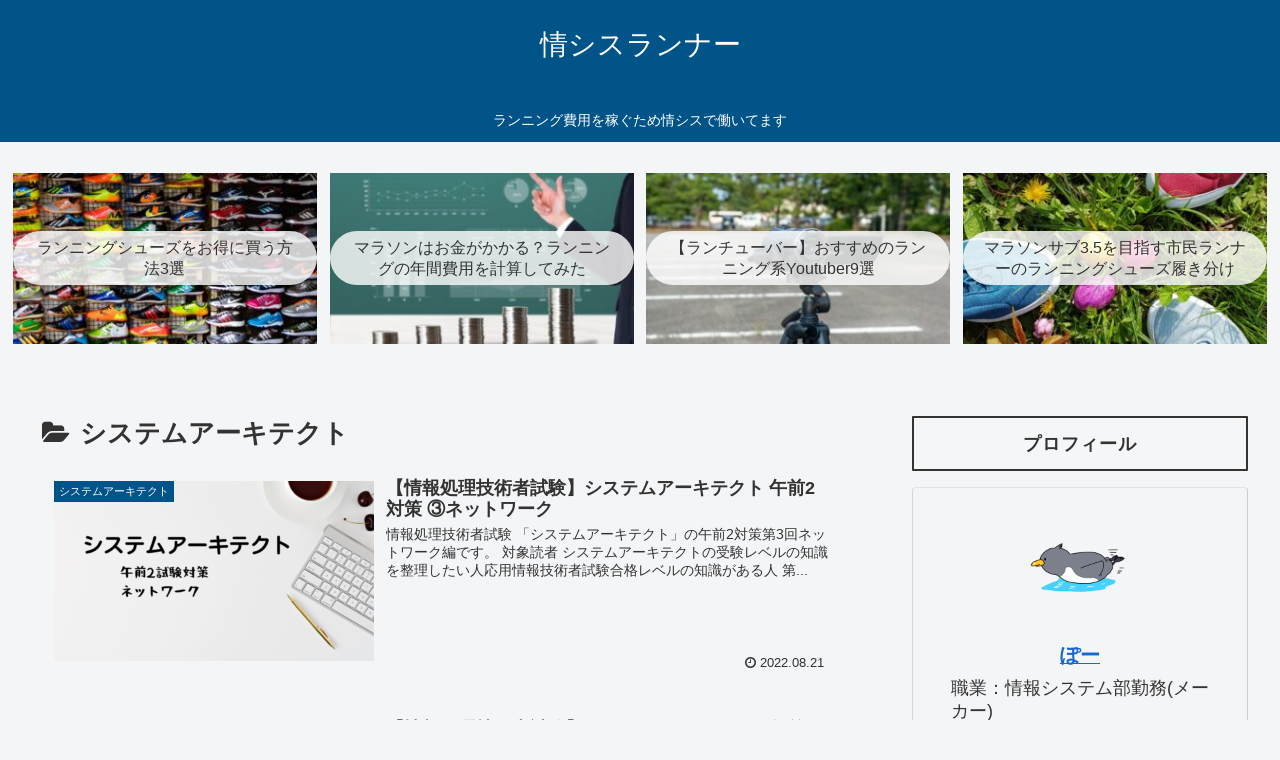

--- FILE ---
content_type: text/html; charset=UTF-8
request_url: https://jyosys-runner.com/category/%E6%83%85%E5%A0%B1%E5%87%A6%E7%90%86%E6%8A%80%E8%A1%93%E8%80%85%E8%A9%A6%E9%A8%93/%E3%82%B7%E3%82%B9%E3%83%86%E3%83%A0%E3%82%A2%E3%83%BC%E3%82%AD%E3%83%86%E3%82%AF%E3%83%88/
body_size: 28304
content:
<!doctype html>
<html lang="ja">

<head>
<meta charset="utf-8">
<meta http-equiv="X-UA-Compatible" content="IE=edge">
<meta name="viewport" content="width=device-width, initial-scale=1.0, viewport-fit=cover"/>
<meta name="referrer" content="no-referrer-when-downgrade"/>

      
<!-- Global site tag (gtag.js) - Google Analytics -->
<script async src="https://www.googletagmanager.com/gtag/js?id=UA-179647808-1"></script>
<script>
  window.dataLayer = window.dataLayer || [];
  function gtag(){dataLayer.push(arguments);}
  gtag('js', new Date());

  gtag('config', 'UA-179647808-1');
</script>
<!-- /Global site tag (gtag.js) - Google Analytics -->

      
  <!-- preconnect dns-prefetch -->
<link rel="preconnect dns-prefetch" href="//www.googletagmanager.com">
<link rel="preconnect dns-prefetch" href="//www.google-analytics.com">
<link rel="preconnect dns-prefetch" href="//ajax.googleapis.com">
<link rel="preconnect dns-prefetch" href="//cdnjs.cloudflare.com">
<link rel="preconnect dns-prefetch" href="//pagead2.googlesyndication.com">
<link rel="preconnect dns-prefetch" href="//googleads.g.doubleclick.net">
<link rel="preconnect dns-prefetch" href="//tpc.googlesyndication.com">
<link rel="preconnect dns-prefetch" href="//ad.doubleclick.net">
<link rel="preconnect dns-prefetch" href="//www.gstatic.com">
<link rel="preconnect dns-prefetch" href="//cse.google.com">
<link rel="preconnect dns-prefetch" href="//fonts.gstatic.com">
<link rel="preconnect dns-prefetch" href="//fonts.googleapis.com">
<link rel="preconnect dns-prefetch" href="//cms.quantserve.com">
<link rel="preconnect dns-prefetch" href="//secure.gravatar.com">
<link rel="preconnect dns-prefetch" href="//cdn.syndication.twimg.com">
<link rel="preconnect dns-prefetch" href="//cdn.jsdelivr.net">
<link rel="preconnect dns-prefetch" href="//images-fe.ssl-images-amazon.com">
<link rel="preconnect dns-prefetch" href="//completion.amazon.com">
<link rel="preconnect dns-prefetch" href="//m.media-amazon.com">
<link rel="preconnect dns-prefetch" href="//i.moshimo.com">
<link rel="preconnect dns-prefetch" href="//aml.valuecommerce.com">
<link rel="preconnect dns-prefetch" href="//dalc.valuecommerce.com">
<link rel="preconnect dns-prefetch" href="//dalb.valuecommerce.com">
<title>システムアーキテクト  |  情シスランナー</title>

<!-- OGP -->
<meta property="og:type" content="website">
<meta property="og:description" content="「システムアーキテクト」の記事一覧です。">
<meta property="og:title" content="システムアーキテクト">
<meta property="og:url" content="https://jyosys-runner.com/category/%e6%83%85%e5%a0%b1%e5%87%a6%e7%90%86%e6%8a%80%e8%a1%93%e8%80%85%e8%a9%a6%e9%a8%93/%e3%82%b7%e3%82%b9%e3%83%86%e3%83%a0%e3%82%a2%e3%83%bc%e3%82%ad%e3%83%86%e3%82%af%e3%83%88/">
<meta property="og:image" content="https://jyosys-runner.com/wp-content/themes/cocoon/screenshot.jpg">
<meta property="og:site_name" content="情シスランナー">
<meta property="og:locale" content="ja_JP">
<meta property="article:published_time" content="2022-08-21T22:31:54+09:00" />
<meta property="article:modified_time" content="2022-08-21T22:31:54+09:00" />
<meta property="article:section" content="システムアーキテクト">
<meta property="article:section" content="情報処理技術者試験">
<meta property="article:tag" content="システムアーキテクト">
<meta property="article:tag" content="情報処理技術者試験">
<!-- /OGP -->

<!-- Twitter Card -->
<meta name="twitter:card" content="summary_large_image">
<meta property="twitter:description" content="「システムアーキテクト」の記事一覧です。">
<meta property="twitter:title" content="システムアーキテクト">
<meta property="twitter:url" content="https://jyosys-runner.com/category/%e6%83%85%e5%a0%b1%e5%87%a6%e7%90%86%e6%8a%80%e8%a1%93%e8%80%85%e8%a9%a6%e9%a8%93/%e3%82%b7%e3%82%b9%e3%83%86%e3%83%a0%e3%82%a2%e3%83%bc%e3%82%ad%e3%83%86%e3%82%af%e3%83%88/">
<meta name="twitter:image" content="https://jyosys-runner.com/wp-content/themes/cocoon/screenshot.jpg">
<meta name="twitter:domain" content="jyosys-runner.com">
<!-- /Twitter Card -->
<link rel='dns-prefetch' href='//ajax.googleapis.com' />
<link rel='dns-prefetch' href='//cdnjs.cloudflare.com' />
<link rel='dns-prefetch' href='//s.w.org' />
<link rel="alternate" type="application/rss+xml" title="情シスランナー &raquo; フィード" href="https://jyosys-runner.com/feed/" />
<link rel="alternate" type="application/rss+xml" title="情シスランナー &raquo; コメントフィード" href="https://jyosys-runner.com/comments/feed/" />
<link rel="alternate" type="application/rss+xml" title="情シスランナー &raquo; システムアーキテクト カテゴリーのフィード" href="https://jyosys-runner.com/category/%e6%83%85%e5%a0%b1%e5%87%a6%e7%90%86%e6%8a%80%e8%a1%93%e8%80%85%e8%a9%a6%e9%a8%93/%e3%82%b7%e3%82%b9%e3%83%86%e3%83%a0%e3%82%a2%e3%83%bc%e3%82%ad%e3%83%86%e3%82%af%e3%83%88/feed/" />
<link rel='stylesheet' id='cocoon-style-css'  href='https://jyosys-runner.com/wp-content/themes/cocoon/style.css?ver=5.6.2&#038;fver=20201212115420' media='all' />
<link rel='stylesheet' id='cocoon-keyframes-css'  href='https://jyosys-runner.com/wp-content/themes/cocoon/keyframes.css?ver=5.6.2&#038;fver=20201212115420' media='all' />
<link rel='stylesheet' id='font-awesome-style-css'  href='https://jyosys-runner.com/wp-content/themes/cocoon/webfonts/fontawesome/css/font-awesome.min.css?ver=5.6.2&#038;fver=20201212115420' media='all' />
<link rel='stylesheet' id='icomoon-style-css'  href='https://jyosys-runner.com/wp-content/themes/cocoon/webfonts/icomoon/style.css?ver=5.6.2&#038;fver=20201212115420' media='all' />
<link rel='stylesheet' id='baguettebox-style-css'  href='https://jyosys-runner.com/wp-content/themes/cocoon/plugins/baguettebox/dist/baguetteBox.min.css?ver=5.6.2&#038;fver=20201212115420' media='all' />
<link rel='stylesheet' id='cocoon-skin-style-css'  href='https://jyosys-runner.com/wp-content/themes/cocoon/skins/simple-navy/style.css?ver=5.6.2&#038;fver=20201212115420' media='all' />
<style id='cocoon-skin-style-inline-css'>
.main{width:860px}.sidebar{width:376px}@media screen and (max-width:1260px){.wrap{width:auto}.main,.sidebar,.sidebar-left .main,.sidebar-left .sidebar{margin:0 .5%}.main{width:67%}.sidebar{padding:10px;width:30%}.entry-card-thumb{width:38%}.entry-card-content{margin-left:40%}}.toc-checkbox{display:none}.toc-content{visibility:hidden;height:0;opacity:.2;transition:all .5s ease-out}.toc-checkbox:checked~.toc-content{visibility:visible;padding-top:.6em;height:100%;opacity:1}.toc-title::after{content:'[開く]';margin-left:.5em;cursor:pointer;font-size:.8em}.toc-title:hover::after{text-decoration:underline}.toc-checkbox:checked+.toc-title::after{content:'[閉じる]'}#respond{display:none}.entry-content>*,.demo .entry-content p{line-height:1.8}.article p,.demo .entry-content p,.article dl,.article ul,.article ol,.article blockquote,.article pre,.article table,.article .author-box,.article .blogcard-wrap,.article .login-user-only,.article .information-box,.article .question-box,.article .alert-box,.article .information,.article .question,.article .alert,.article .memo-box,.article .comment-box,.article .common-icon-box,.article .blank-box,.article .btn,.article .micro-bottom,.article .caption-box,.article .tab-caption-box,.article .label-box,.article .toggle-wrap,.article .wp-block-image,.booklink-box,.article .kaerebalink-box,.article .tomarebalink-box,.article .product-item-box,.article .speech-wrap,.article .toc,.article .column-wrap,.article .ranking-item,.article .ad-area,.article .wp-block-gallery,.article .wp-block-audio,.article .wp-block-cover,.article .wp-block-file,.article .wp-block-media-text,.article .wp-block-video,.article .wp-block-buttons,.article .wp-block-columns,.article .wp-block-separator,.article .components-placeholder,.article .wp-block-search,.article .wp-block-social-links,.article .timeline-box,.article .blogcard-type,.article .btn-wrap,.article .btn-wrap a,.article .block-box,.article .wp-block-embed,.article .wp-block-group,.article .wp-block-table,.article .scrollable-table,.article .wp-block-separator,[data-type="core/freeform"]{margin-bottom:1.8em}.article h2,.article h3,.article h4,.article h5,.article h6{margin-bottom:32.4px}@media screen and (max-width:480px){.page-body,.menu-content{font-size:16px}.article h2,.article h3,.article h4,.article h5,.article h6{margin-bottom:28.8px}}@media screen and (max-width:781px){.wp-block-column{margin-bottom:1.8em}}@media screen and (max-width:599px){.column-wrap>div{margin-bottom:1.8em}}.article h2,.article h3,.article h4,.article h5,.article h6{margin-top:2.4em}.article .micro-top{margin-bottom:.36em}.article .micro-bottom{margin-top:-1.62em}.article .micro-balloon{margin-bottom:.9em}.article .micro-bottom.micro-balloon{margin-top:-1.26em}.blank-box.bb-key-color{border-color:#19448e}.iic-key-color li::before{color:#19448e}.blank-box.bb-tab.bb-key-color::before{background-color:#19448e}.tb-key-color .toggle-button{border:1px solid #19448e;background:#19448e;color:#fff}.tb-key-color .toggle-button::before{color:#ccc}.tb-key-color .toggle-checkbox:checked~.toggle-content{border-color:#19448e}.cb-key-color.caption-box{border-color:#19448e}.cb-key-color .caption-box-label{background-color:#19448e;color:#fff}.tcb-key-color .tab-caption-box-label{background-color:#19448e;color:#fff}.tcb-key-color .tab-caption-box-content{border-color:#19448e}.lb-key-color .label-box-content{border-color:#19448e}.mc-key-color{background-color:#19448e;color:#fff;border:0}.mc-key-color.micro-bottom::after{border-bottom-color:#19448e;border-top-color:transparent}.mc-key-color::before{border-top-color:transparent;border-bottom-color:transparent}.mc-key-color::after{border-top-color:#19448e}.btn-key-color,.btn-wrap.btn-wrap-key-color>a{background-color:#19448e}.has-text-color.has-key-color-color{color:#19448e}.has-background.has-key-color-background-color{background-color:#19448e}.article.page-body,body#tinymce.wp-editor{background-color:#fff}.article.page-body,.editor-post-title__block .editor-post-title__input,body#tinymce.wp-editor{color:#333}.body .has-key-color-background-color{background-color:#19448e}.body .has-key-color-color{color:#19448e}.body .has-key-color-border-color{border-color:#19448e}.btn-wrap.has-key-color-background-color>a{background-color:#19448e}.btn-wrap.has-key-color-color>a{color:#19448e}.btn-wrap.has-key-color-border-color>a{border-color:#19448e}.bb-tab.has-key-color-border-color .bb-label{background-color:#19448e}.toggle-wrap.has-key-color-border-color .toggle-button{background-color:#19448e}.toggle-wrap.has-key-color-border-color .toggle-button,.toggle-wrap.has-key-color-border-color .toggle-content{border-color:#19448e}.iconlist-box.has-key-color-icon-color li::before{color:#19448e}.micro-balloon.has-key-color-background-color{background-color:#19448e;border-color:transparent}.micro-balloon.has-key-color-background-color.micro-bottom::after{border-bottom-color:#19448e;border-top-color:transparent}.micro-balloon.has-key-color-background-color::before{border-top-color:transparent;border-bottom-color:transparent}.micro-balloon.has-key-color-background-color::after{border-top-color:#19448e}.micro-balloon.has-border-color.has-key-color-border-color{border-color:#19448e}.micro-balloon.micro-top.has-key-color-border-color::before{border-top-color:#19448e}.micro-balloon.micro-bottom.has-key-color-border-color::before{border-bottom-color:#19448e}.caption-box.has-key-color-border-color .box-label{background-color:#19448e}.tab-caption-box.has-key-color-border-color .box-label{background-color:#19448e}.tab-caption-box.has-key-color-border-color .box-content{border-color:#19448e}.tab-caption-box.has-key-color-background-color .box-content{background-color:#19448e}.label-box.has-key-color-border-color .box-content{border-color:#19448e}.label-box.has-key-color-background-color .box-content{background-color:#19448e}.sbp-l .speech-balloon.has-key-color-border-color::before{border-right-color:#19448e}.sbp-r .speech-balloon.has-key-color-border-color::before{border-left-color:#19448e}.sbp-l .speech-balloon.has-key-color-background-color::after{border-right-color:#19448e}.sbp-r .speech-balloon.has-key-color-background-color::after{border-left-color:#19448e}.sbs-line.sbp-r .speech-balloon.has-key-color-background-color{background-color:#19448e}.sbs-line.sbp-r .speech-balloon.has-key-color-border-color{border-color:#19448e}.speech-wrap.sbs-think .speech-balloon.has-key-color-border-color::before,.speech-wrap.sbs-think .speech-balloon.has-key-color-border-color::after{border-color:#19448e}.sbs-think .speech-balloon.has-key-color-background-color::before,.sbs-think .speech-balloon.has-key-color-background-color::after{background-color:#19448e}.timeline-box.has-key-color-point-color .timeline-item::before{background-color:#19448e}.body .has-red-background-color{background-color:#e60033}.body .has-red-color{color:#e60033}.body .has-red-border-color{border-color:#e60033}.btn-wrap.has-red-background-color>a{background-color:#e60033}.btn-wrap.has-red-color>a{color:#e60033}.btn-wrap.has-red-border-color>a{border-color:#e60033}.bb-tab.has-red-border-color .bb-label{background-color:#e60033}.toggle-wrap.has-red-border-color .toggle-button{background-color:#e60033}.toggle-wrap.has-red-border-color .toggle-button,.toggle-wrap.has-red-border-color .toggle-content{border-color:#e60033}.iconlist-box.has-red-icon-color li::before{color:#e60033}.micro-balloon.has-red-background-color{background-color:#e60033;border-color:transparent}.micro-balloon.has-red-background-color.micro-bottom::after{border-bottom-color:#e60033;border-top-color:transparent}.micro-balloon.has-red-background-color::before{border-top-color:transparent;border-bottom-color:transparent}.micro-balloon.has-red-background-color::after{border-top-color:#e60033}.micro-balloon.has-border-color.has-red-border-color{border-color:#e60033}.micro-balloon.micro-top.has-red-border-color::before{border-top-color:#e60033}.micro-balloon.micro-bottom.has-red-border-color::before{border-bottom-color:#e60033}.caption-box.has-red-border-color .box-label{background-color:#e60033}.tab-caption-box.has-red-border-color .box-label{background-color:#e60033}.tab-caption-box.has-red-border-color .box-content{border-color:#e60033}.tab-caption-box.has-red-background-color .box-content{background-color:#e60033}.label-box.has-red-border-color .box-content{border-color:#e60033}.label-box.has-red-background-color .box-content{background-color:#e60033}.sbp-l .speech-balloon.has-red-border-color::before{border-right-color:#e60033}.sbp-r .speech-balloon.has-red-border-color::before{border-left-color:#e60033}.sbp-l .speech-balloon.has-red-background-color::after{border-right-color:#e60033}.sbp-r .speech-balloon.has-red-background-color::after{border-left-color:#e60033}.sbs-line.sbp-r .speech-balloon.has-red-background-color{background-color:#e60033}.sbs-line.sbp-r .speech-balloon.has-red-border-color{border-color:#e60033}.speech-wrap.sbs-think .speech-balloon.has-red-border-color::before,.speech-wrap.sbs-think .speech-balloon.has-red-border-color::after{border-color:#e60033}.sbs-think .speech-balloon.has-red-background-color::before,.sbs-think .speech-balloon.has-red-background-color::after{background-color:#e60033}.timeline-box.has-red-point-color .timeline-item::before{background-color:#e60033}.body .has-pink-background-color{background-color:#e95295}.body .has-pink-color{color:#e95295}.body .has-pink-border-color{border-color:#e95295}.btn-wrap.has-pink-background-color>a{background-color:#e95295}.btn-wrap.has-pink-color>a{color:#e95295}.btn-wrap.has-pink-border-color>a{border-color:#e95295}.bb-tab.has-pink-border-color .bb-label{background-color:#e95295}.toggle-wrap.has-pink-border-color .toggle-button{background-color:#e95295}.toggle-wrap.has-pink-border-color .toggle-button,.toggle-wrap.has-pink-border-color .toggle-content{border-color:#e95295}.iconlist-box.has-pink-icon-color li::before{color:#e95295}.micro-balloon.has-pink-background-color{background-color:#e95295;border-color:transparent}.micro-balloon.has-pink-background-color.micro-bottom::after{border-bottom-color:#e95295;border-top-color:transparent}.micro-balloon.has-pink-background-color::before{border-top-color:transparent;border-bottom-color:transparent}.micro-balloon.has-pink-background-color::after{border-top-color:#e95295}.micro-balloon.has-border-color.has-pink-border-color{border-color:#e95295}.micro-balloon.micro-top.has-pink-border-color::before{border-top-color:#e95295}.micro-balloon.micro-bottom.has-pink-border-color::before{border-bottom-color:#e95295}.caption-box.has-pink-border-color .box-label{background-color:#e95295}.tab-caption-box.has-pink-border-color .box-label{background-color:#e95295}.tab-caption-box.has-pink-border-color .box-content{border-color:#e95295}.tab-caption-box.has-pink-background-color .box-content{background-color:#e95295}.label-box.has-pink-border-color .box-content{border-color:#e95295}.label-box.has-pink-background-color .box-content{background-color:#e95295}.sbp-l .speech-balloon.has-pink-border-color::before{border-right-color:#e95295}.sbp-r .speech-balloon.has-pink-border-color::before{border-left-color:#e95295}.sbp-l .speech-balloon.has-pink-background-color::after{border-right-color:#e95295}.sbp-r .speech-balloon.has-pink-background-color::after{border-left-color:#e95295}.sbs-line.sbp-r .speech-balloon.has-pink-background-color{background-color:#e95295}.sbs-line.sbp-r .speech-balloon.has-pink-border-color{border-color:#e95295}.speech-wrap.sbs-think .speech-balloon.has-pink-border-color::before,.speech-wrap.sbs-think .speech-balloon.has-pink-border-color::after{border-color:#e95295}.sbs-think .speech-balloon.has-pink-background-color::before,.sbs-think .speech-balloon.has-pink-background-color::after{background-color:#e95295}.timeline-box.has-pink-point-color .timeline-item::before{background-color:#e95295}.body .has-purple-background-color{background-color:#884898}.body .has-purple-color{color:#884898}.body .has-purple-border-color{border-color:#884898}.btn-wrap.has-purple-background-color>a{background-color:#884898}.btn-wrap.has-purple-color>a{color:#884898}.btn-wrap.has-purple-border-color>a{border-color:#884898}.bb-tab.has-purple-border-color .bb-label{background-color:#884898}.toggle-wrap.has-purple-border-color .toggle-button{background-color:#884898}.toggle-wrap.has-purple-border-color .toggle-button,.toggle-wrap.has-purple-border-color .toggle-content{border-color:#884898}.iconlist-box.has-purple-icon-color li::before{color:#884898}.micro-balloon.has-purple-background-color{background-color:#884898;border-color:transparent}.micro-balloon.has-purple-background-color.micro-bottom::after{border-bottom-color:#884898;border-top-color:transparent}.micro-balloon.has-purple-background-color::before{border-top-color:transparent;border-bottom-color:transparent}.micro-balloon.has-purple-background-color::after{border-top-color:#884898}.micro-balloon.has-border-color.has-purple-border-color{border-color:#884898}.micro-balloon.micro-top.has-purple-border-color::before{border-top-color:#884898}.micro-balloon.micro-bottom.has-purple-border-color::before{border-bottom-color:#884898}.caption-box.has-purple-border-color .box-label{background-color:#884898}.tab-caption-box.has-purple-border-color .box-label{background-color:#884898}.tab-caption-box.has-purple-border-color .box-content{border-color:#884898}.tab-caption-box.has-purple-background-color .box-content{background-color:#884898}.label-box.has-purple-border-color .box-content{border-color:#884898}.label-box.has-purple-background-color .box-content{background-color:#884898}.sbp-l .speech-balloon.has-purple-border-color::before{border-right-color:#884898}.sbp-r .speech-balloon.has-purple-border-color::before{border-left-color:#884898}.sbp-l .speech-balloon.has-purple-background-color::after{border-right-color:#884898}.sbp-r .speech-balloon.has-purple-background-color::after{border-left-color:#884898}.sbs-line.sbp-r .speech-balloon.has-purple-background-color{background-color:#884898}.sbs-line.sbp-r .speech-balloon.has-purple-border-color{border-color:#884898}.speech-wrap.sbs-think .speech-balloon.has-purple-border-color::before,.speech-wrap.sbs-think .speech-balloon.has-purple-border-color::after{border-color:#884898}.sbs-think .speech-balloon.has-purple-background-color::before,.sbs-think .speech-balloon.has-purple-background-color::after{background-color:#884898}.timeline-box.has-purple-point-color .timeline-item::before{background-color:#884898}.body .has-deep-background-color{background-color:#55295b}.body .has-deep-color{color:#55295b}.body .has-deep-border-color{border-color:#55295b}.btn-wrap.has-deep-background-color>a{background-color:#55295b}.btn-wrap.has-deep-color>a{color:#55295b}.btn-wrap.has-deep-border-color>a{border-color:#55295b}.bb-tab.has-deep-border-color .bb-label{background-color:#55295b}.toggle-wrap.has-deep-border-color .toggle-button{background-color:#55295b}.toggle-wrap.has-deep-border-color .toggle-button,.toggle-wrap.has-deep-border-color .toggle-content{border-color:#55295b}.iconlist-box.has-deep-icon-color li::before{color:#55295b}.micro-balloon.has-deep-background-color{background-color:#55295b;border-color:transparent}.micro-balloon.has-deep-background-color.micro-bottom::after{border-bottom-color:#55295b;border-top-color:transparent}.micro-balloon.has-deep-background-color::before{border-top-color:transparent;border-bottom-color:transparent}.micro-balloon.has-deep-background-color::after{border-top-color:#55295b}.micro-balloon.has-border-color.has-deep-border-color{border-color:#55295b}.micro-balloon.micro-top.has-deep-border-color::before{border-top-color:#55295b}.micro-balloon.micro-bottom.has-deep-border-color::before{border-bottom-color:#55295b}.caption-box.has-deep-border-color .box-label{background-color:#55295b}.tab-caption-box.has-deep-border-color .box-label{background-color:#55295b}.tab-caption-box.has-deep-border-color .box-content{border-color:#55295b}.tab-caption-box.has-deep-background-color .box-content{background-color:#55295b}.label-box.has-deep-border-color .box-content{border-color:#55295b}.label-box.has-deep-background-color .box-content{background-color:#55295b}.sbp-l .speech-balloon.has-deep-border-color::before{border-right-color:#55295b}.sbp-r .speech-balloon.has-deep-border-color::before{border-left-color:#55295b}.sbp-l .speech-balloon.has-deep-background-color::after{border-right-color:#55295b}.sbp-r .speech-balloon.has-deep-background-color::after{border-left-color:#55295b}.sbs-line.sbp-r .speech-balloon.has-deep-background-color{background-color:#55295b}.sbs-line.sbp-r .speech-balloon.has-deep-border-color{border-color:#55295b}.speech-wrap.sbs-think .speech-balloon.has-deep-border-color::before,.speech-wrap.sbs-think .speech-balloon.has-deep-border-color::after{border-color:#55295b}.sbs-think .speech-balloon.has-deep-background-color::before,.sbs-think .speech-balloon.has-deep-background-color::after{background-color:#55295b}.timeline-box.has-deep-point-color .timeline-item::before{background-color:#55295b}.body .has-indigo-background-color{background-color:#1e50a2}.body .has-indigo-color{color:#1e50a2}.body .has-indigo-border-color{border-color:#1e50a2}.btn-wrap.has-indigo-background-color>a{background-color:#1e50a2}.btn-wrap.has-indigo-color>a{color:#1e50a2}.btn-wrap.has-indigo-border-color>a{border-color:#1e50a2}.bb-tab.has-indigo-border-color .bb-label{background-color:#1e50a2}.toggle-wrap.has-indigo-border-color .toggle-button{background-color:#1e50a2}.toggle-wrap.has-indigo-border-color .toggle-button,.toggle-wrap.has-indigo-border-color .toggle-content{border-color:#1e50a2}.iconlist-box.has-indigo-icon-color li::before{color:#1e50a2}.micro-balloon.has-indigo-background-color{background-color:#1e50a2;border-color:transparent}.micro-balloon.has-indigo-background-color.micro-bottom::after{border-bottom-color:#1e50a2;border-top-color:transparent}.micro-balloon.has-indigo-background-color::before{border-top-color:transparent;border-bottom-color:transparent}.micro-balloon.has-indigo-background-color::after{border-top-color:#1e50a2}.micro-balloon.has-border-color.has-indigo-border-color{border-color:#1e50a2}.micro-balloon.micro-top.has-indigo-border-color::before{border-top-color:#1e50a2}.micro-balloon.micro-bottom.has-indigo-border-color::before{border-bottom-color:#1e50a2}.caption-box.has-indigo-border-color .box-label{background-color:#1e50a2}.tab-caption-box.has-indigo-border-color .box-label{background-color:#1e50a2}.tab-caption-box.has-indigo-border-color .box-content{border-color:#1e50a2}.tab-caption-box.has-indigo-background-color .box-content{background-color:#1e50a2}.label-box.has-indigo-border-color .box-content{border-color:#1e50a2}.label-box.has-indigo-background-color .box-content{background-color:#1e50a2}.sbp-l .speech-balloon.has-indigo-border-color::before{border-right-color:#1e50a2}.sbp-r .speech-balloon.has-indigo-border-color::before{border-left-color:#1e50a2}.sbp-l .speech-balloon.has-indigo-background-color::after{border-right-color:#1e50a2}.sbp-r .speech-balloon.has-indigo-background-color::after{border-left-color:#1e50a2}.sbs-line.sbp-r .speech-balloon.has-indigo-background-color{background-color:#1e50a2}.sbs-line.sbp-r .speech-balloon.has-indigo-border-color{border-color:#1e50a2}.speech-wrap.sbs-think .speech-balloon.has-indigo-border-color::before,.speech-wrap.sbs-think .speech-balloon.has-indigo-border-color::after{border-color:#1e50a2}.sbs-think .speech-balloon.has-indigo-background-color::before,.sbs-think .speech-balloon.has-indigo-background-color::after{background-color:#1e50a2}.timeline-box.has-indigo-point-color .timeline-item::before{background-color:#1e50a2}.body .has-blue-background-color{background-color:#0095d9}.body .has-blue-color{color:#0095d9}.body .has-blue-border-color{border-color:#0095d9}.btn-wrap.has-blue-background-color>a{background-color:#0095d9}.btn-wrap.has-blue-color>a{color:#0095d9}.btn-wrap.has-blue-border-color>a{border-color:#0095d9}.bb-tab.has-blue-border-color .bb-label{background-color:#0095d9}.toggle-wrap.has-blue-border-color .toggle-button{background-color:#0095d9}.toggle-wrap.has-blue-border-color .toggle-button,.toggle-wrap.has-blue-border-color .toggle-content{border-color:#0095d9}.iconlist-box.has-blue-icon-color li::before{color:#0095d9}.micro-balloon.has-blue-background-color{background-color:#0095d9;border-color:transparent}.micro-balloon.has-blue-background-color.micro-bottom::after{border-bottom-color:#0095d9;border-top-color:transparent}.micro-balloon.has-blue-background-color::before{border-top-color:transparent;border-bottom-color:transparent}.micro-balloon.has-blue-background-color::after{border-top-color:#0095d9}.micro-balloon.has-border-color.has-blue-border-color{border-color:#0095d9}.micro-balloon.micro-top.has-blue-border-color::before{border-top-color:#0095d9}.micro-balloon.micro-bottom.has-blue-border-color::before{border-bottom-color:#0095d9}.caption-box.has-blue-border-color .box-label{background-color:#0095d9}.tab-caption-box.has-blue-border-color .box-label{background-color:#0095d9}.tab-caption-box.has-blue-border-color .box-content{border-color:#0095d9}.tab-caption-box.has-blue-background-color .box-content{background-color:#0095d9}.label-box.has-blue-border-color .box-content{border-color:#0095d9}.label-box.has-blue-background-color .box-content{background-color:#0095d9}.sbp-l .speech-balloon.has-blue-border-color::before{border-right-color:#0095d9}.sbp-r .speech-balloon.has-blue-border-color::before{border-left-color:#0095d9}.sbp-l .speech-balloon.has-blue-background-color::after{border-right-color:#0095d9}.sbp-r .speech-balloon.has-blue-background-color::after{border-left-color:#0095d9}.sbs-line.sbp-r .speech-balloon.has-blue-background-color{background-color:#0095d9}.sbs-line.sbp-r .speech-balloon.has-blue-border-color{border-color:#0095d9}.speech-wrap.sbs-think .speech-balloon.has-blue-border-color::before,.speech-wrap.sbs-think .speech-balloon.has-blue-border-color::after{border-color:#0095d9}.sbs-think .speech-balloon.has-blue-background-color::before,.sbs-think .speech-balloon.has-blue-background-color::after{background-color:#0095d9}.timeline-box.has-blue-point-color .timeline-item::before{background-color:#0095d9}.body .has-light-blue-background-color{background-color:#2ca9e1}.body .has-light-blue-color{color:#2ca9e1}.body .has-light-blue-border-color{border-color:#2ca9e1}.btn-wrap.has-light-blue-background-color>a{background-color:#2ca9e1}.btn-wrap.has-light-blue-color>a{color:#2ca9e1}.btn-wrap.has-light-blue-border-color>a{border-color:#2ca9e1}.bb-tab.has-light-blue-border-color .bb-label{background-color:#2ca9e1}.toggle-wrap.has-light-blue-border-color .toggle-button{background-color:#2ca9e1}.toggle-wrap.has-light-blue-border-color .toggle-button,.toggle-wrap.has-light-blue-border-color .toggle-content{border-color:#2ca9e1}.iconlist-box.has-light-blue-icon-color li::before{color:#2ca9e1}.micro-balloon.has-light-blue-background-color{background-color:#2ca9e1;border-color:transparent}.micro-balloon.has-light-blue-background-color.micro-bottom::after{border-bottom-color:#2ca9e1;border-top-color:transparent}.micro-balloon.has-light-blue-background-color::before{border-top-color:transparent;border-bottom-color:transparent}.micro-balloon.has-light-blue-background-color::after{border-top-color:#2ca9e1}.micro-balloon.has-border-color.has-light-blue-border-color{border-color:#2ca9e1}.micro-balloon.micro-top.has-light-blue-border-color::before{border-top-color:#2ca9e1}.micro-balloon.micro-bottom.has-light-blue-border-color::before{border-bottom-color:#2ca9e1}.caption-box.has-light-blue-border-color .box-label{background-color:#2ca9e1}.tab-caption-box.has-light-blue-border-color .box-label{background-color:#2ca9e1}.tab-caption-box.has-light-blue-border-color .box-content{border-color:#2ca9e1}.tab-caption-box.has-light-blue-background-color .box-content{background-color:#2ca9e1}.label-box.has-light-blue-border-color .box-content{border-color:#2ca9e1}.label-box.has-light-blue-background-color .box-content{background-color:#2ca9e1}.sbp-l .speech-balloon.has-light-blue-border-color::before{border-right-color:#2ca9e1}.sbp-r .speech-balloon.has-light-blue-border-color::before{border-left-color:#2ca9e1}.sbp-l .speech-balloon.has-light-blue-background-color::after{border-right-color:#2ca9e1}.sbp-r .speech-balloon.has-light-blue-background-color::after{border-left-color:#2ca9e1}.sbs-line.sbp-r .speech-balloon.has-light-blue-background-color{background-color:#2ca9e1}.sbs-line.sbp-r .speech-balloon.has-light-blue-border-color{border-color:#2ca9e1}.speech-wrap.sbs-think .speech-balloon.has-light-blue-border-color::before,.speech-wrap.sbs-think .speech-balloon.has-light-blue-border-color::after{border-color:#2ca9e1}.sbs-think .speech-balloon.has-light-blue-background-color::before,.sbs-think .speech-balloon.has-light-blue-background-color::after{background-color:#2ca9e1}.timeline-box.has-light-blue-point-color .timeline-item::before{background-color:#2ca9e1}.body .has-cyan-background-color{background-color:#00a3af}.body .has-cyan-color{color:#00a3af}.body .has-cyan-border-color{border-color:#00a3af}.btn-wrap.has-cyan-background-color>a{background-color:#00a3af}.btn-wrap.has-cyan-color>a{color:#00a3af}.btn-wrap.has-cyan-border-color>a{border-color:#00a3af}.bb-tab.has-cyan-border-color .bb-label{background-color:#00a3af}.toggle-wrap.has-cyan-border-color .toggle-button{background-color:#00a3af}.toggle-wrap.has-cyan-border-color .toggle-button,.toggle-wrap.has-cyan-border-color .toggle-content{border-color:#00a3af}.iconlist-box.has-cyan-icon-color li::before{color:#00a3af}.micro-balloon.has-cyan-background-color{background-color:#00a3af;border-color:transparent}.micro-balloon.has-cyan-background-color.micro-bottom::after{border-bottom-color:#00a3af;border-top-color:transparent}.micro-balloon.has-cyan-background-color::before{border-top-color:transparent;border-bottom-color:transparent}.micro-balloon.has-cyan-background-color::after{border-top-color:#00a3af}.micro-balloon.has-border-color.has-cyan-border-color{border-color:#00a3af}.micro-balloon.micro-top.has-cyan-border-color::before{border-top-color:#00a3af}.micro-balloon.micro-bottom.has-cyan-border-color::before{border-bottom-color:#00a3af}.caption-box.has-cyan-border-color .box-label{background-color:#00a3af}.tab-caption-box.has-cyan-border-color .box-label{background-color:#00a3af}.tab-caption-box.has-cyan-border-color .box-content{border-color:#00a3af}.tab-caption-box.has-cyan-background-color .box-content{background-color:#00a3af}.label-box.has-cyan-border-color .box-content{border-color:#00a3af}.label-box.has-cyan-background-color .box-content{background-color:#00a3af}.sbp-l .speech-balloon.has-cyan-border-color::before{border-right-color:#00a3af}.sbp-r .speech-balloon.has-cyan-border-color::before{border-left-color:#00a3af}.sbp-l .speech-balloon.has-cyan-background-color::after{border-right-color:#00a3af}.sbp-r .speech-balloon.has-cyan-background-color::after{border-left-color:#00a3af}.sbs-line.sbp-r .speech-balloon.has-cyan-background-color{background-color:#00a3af}.sbs-line.sbp-r .speech-balloon.has-cyan-border-color{border-color:#00a3af}.speech-wrap.sbs-think .speech-balloon.has-cyan-border-color::before,.speech-wrap.sbs-think .speech-balloon.has-cyan-border-color::after{border-color:#00a3af}.sbs-think .speech-balloon.has-cyan-background-color::before,.sbs-think .speech-balloon.has-cyan-background-color::after{background-color:#00a3af}.timeline-box.has-cyan-point-color .timeline-item::before{background-color:#00a3af}.body .has-teal-background-color{background-color:#007b43}.body .has-teal-color{color:#007b43}.body .has-teal-border-color{border-color:#007b43}.btn-wrap.has-teal-background-color>a{background-color:#007b43}.btn-wrap.has-teal-color>a{color:#007b43}.btn-wrap.has-teal-border-color>a{border-color:#007b43}.bb-tab.has-teal-border-color .bb-label{background-color:#007b43}.toggle-wrap.has-teal-border-color .toggle-button{background-color:#007b43}.toggle-wrap.has-teal-border-color .toggle-button,.toggle-wrap.has-teal-border-color .toggle-content{border-color:#007b43}.iconlist-box.has-teal-icon-color li::before{color:#007b43}.micro-balloon.has-teal-background-color{background-color:#007b43;border-color:transparent}.micro-balloon.has-teal-background-color.micro-bottom::after{border-bottom-color:#007b43;border-top-color:transparent}.micro-balloon.has-teal-background-color::before{border-top-color:transparent;border-bottom-color:transparent}.micro-balloon.has-teal-background-color::after{border-top-color:#007b43}.micro-balloon.has-border-color.has-teal-border-color{border-color:#007b43}.micro-balloon.micro-top.has-teal-border-color::before{border-top-color:#007b43}.micro-balloon.micro-bottom.has-teal-border-color::before{border-bottom-color:#007b43}.caption-box.has-teal-border-color .box-label{background-color:#007b43}.tab-caption-box.has-teal-border-color .box-label{background-color:#007b43}.tab-caption-box.has-teal-border-color .box-content{border-color:#007b43}.tab-caption-box.has-teal-background-color .box-content{background-color:#007b43}.label-box.has-teal-border-color .box-content{border-color:#007b43}.label-box.has-teal-background-color .box-content{background-color:#007b43}.sbp-l .speech-balloon.has-teal-border-color::before{border-right-color:#007b43}.sbp-r .speech-balloon.has-teal-border-color::before{border-left-color:#007b43}.sbp-l .speech-balloon.has-teal-background-color::after{border-right-color:#007b43}.sbp-r .speech-balloon.has-teal-background-color::after{border-left-color:#007b43}.sbs-line.sbp-r .speech-balloon.has-teal-background-color{background-color:#007b43}.sbs-line.sbp-r .speech-balloon.has-teal-border-color{border-color:#007b43}.speech-wrap.sbs-think .speech-balloon.has-teal-border-color::before,.speech-wrap.sbs-think .speech-balloon.has-teal-border-color::after{border-color:#007b43}.sbs-think .speech-balloon.has-teal-background-color::before,.sbs-think .speech-balloon.has-teal-background-color::after{background-color:#007b43}.timeline-box.has-teal-point-color .timeline-item::before{background-color:#007b43}.body .has-green-background-color{background-color:#3eb370}.body .has-green-color{color:#3eb370}.body .has-green-border-color{border-color:#3eb370}.btn-wrap.has-green-background-color>a{background-color:#3eb370}.btn-wrap.has-green-color>a{color:#3eb370}.btn-wrap.has-green-border-color>a{border-color:#3eb370}.bb-tab.has-green-border-color .bb-label{background-color:#3eb370}.toggle-wrap.has-green-border-color .toggle-button{background-color:#3eb370}.toggle-wrap.has-green-border-color .toggle-button,.toggle-wrap.has-green-border-color .toggle-content{border-color:#3eb370}.iconlist-box.has-green-icon-color li::before{color:#3eb370}.micro-balloon.has-green-background-color{background-color:#3eb370;border-color:transparent}.micro-balloon.has-green-background-color.micro-bottom::after{border-bottom-color:#3eb370;border-top-color:transparent}.micro-balloon.has-green-background-color::before{border-top-color:transparent;border-bottom-color:transparent}.micro-balloon.has-green-background-color::after{border-top-color:#3eb370}.micro-balloon.has-border-color.has-green-border-color{border-color:#3eb370}.micro-balloon.micro-top.has-green-border-color::before{border-top-color:#3eb370}.micro-balloon.micro-bottom.has-green-border-color::before{border-bottom-color:#3eb370}.caption-box.has-green-border-color .box-label{background-color:#3eb370}.tab-caption-box.has-green-border-color .box-label{background-color:#3eb370}.tab-caption-box.has-green-border-color .box-content{border-color:#3eb370}.tab-caption-box.has-green-background-color .box-content{background-color:#3eb370}.label-box.has-green-border-color .box-content{border-color:#3eb370}.label-box.has-green-background-color .box-content{background-color:#3eb370}.sbp-l .speech-balloon.has-green-border-color::before{border-right-color:#3eb370}.sbp-r .speech-balloon.has-green-border-color::before{border-left-color:#3eb370}.sbp-l .speech-balloon.has-green-background-color::after{border-right-color:#3eb370}.sbp-r .speech-balloon.has-green-background-color::after{border-left-color:#3eb370}.sbs-line.sbp-r .speech-balloon.has-green-background-color{background-color:#3eb370}.sbs-line.sbp-r .speech-balloon.has-green-border-color{border-color:#3eb370}.speech-wrap.sbs-think .speech-balloon.has-green-border-color::before,.speech-wrap.sbs-think .speech-balloon.has-green-border-color::after{border-color:#3eb370}.sbs-think .speech-balloon.has-green-background-color::before,.sbs-think .speech-balloon.has-green-background-color::after{background-color:#3eb370}.timeline-box.has-green-point-color .timeline-item::before{background-color:#3eb370}.body .has-light-green-background-color{background-color:#8bc34a}.body .has-light-green-color{color:#8bc34a}.body .has-light-green-border-color{border-color:#8bc34a}.btn-wrap.has-light-green-background-color>a{background-color:#8bc34a}.btn-wrap.has-light-green-color>a{color:#8bc34a}.btn-wrap.has-light-green-border-color>a{border-color:#8bc34a}.bb-tab.has-light-green-border-color .bb-label{background-color:#8bc34a}.toggle-wrap.has-light-green-border-color .toggle-button{background-color:#8bc34a}.toggle-wrap.has-light-green-border-color .toggle-button,.toggle-wrap.has-light-green-border-color .toggle-content{border-color:#8bc34a}.iconlist-box.has-light-green-icon-color li::before{color:#8bc34a}.micro-balloon.has-light-green-background-color{background-color:#8bc34a;border-color:transparent}.micro-balloon.has-light-green-background-color.micro-bottom::after{border-bottom-color:#8bc34a;border-top-color:transparent}.micro-balloon.has-light-green-background-color::before{border-top-color:transparent;border-bottom-color:transparent}.micro-balloon.has-light-green-background-color::after{border-top-color:#8bc34a}.micro-balloon.has-border-color.has-light-green-border-color{border-color:#8bc34a}.micro-balloon.micro-top.has-light-green-border-color::before{border-top-color:#8bc34a}.micro-balloon.micro-bottom.has-light-green-border-color::before{border-bottom-color:#8bc34a}.caption-box.has-light-green-border-color .box-label{background-color:#8bc34a}.tab-caption-box.has-light-green-border-color .box-label{background-color:#8bc34a}.tab-caption-box.has-light-green-border-color .box-content{border-color:#8bc34a}.tab-caption-box.has-light-green-background-color .box-content{background-color:#8bc34a}.label-box.has-light-green-border-color .box-content{border-color:#8bc34a}.label-box.has-light-green-background-color .box-content{background-color:#8bc34a}.sbp-l .speech-balloon.has-light-green-border-color::before{border-right-color:#8bc34a}.sbp-r .speech-balloon.has-light-green-border-color::before{border-left-color:#8bc34a}.sbp-l .speech-balloon.has-light-green-background-color::after{border-right-color:#8bc34a}.sbp-r .speech-balloon.has-light-green-background-color::after{border-left-color:#8bc34a}.sbs-line.sbp-r .speech-balloon.has-light-green-background-color{background-color:#8bc34a}.sbs-line.sbp-r .speech-balloon.has-light-green-border-color{border-color:#8bc34a}.speech-wrap.sbs-think .speech-balloon.has-light-green-border-color::before,.speech-wrap.sbs-think .speech-balloon.has-light-green-border-color::after{border-color:#8bc34a}.sbs-think .speech-balloon.has-light-green-background-color::before,.sbs-think .speech-balloon.has-light-green-background-color::after{background-color:#8bc34a}.timeline-box.has-light-green-point-color .timeline-item::before{background-color:#8bc34a}.body .has-lime-background-color{background-color:#c3d825}.body .has-lime-color{color:#c3d825}.body .has-lime-border-color{border-color:#c3d825}.btn-wrap.has-lime-background-color>a{background-color:#c3d825}.btn-wrap.has-lime-color>a{color:#c3d825}.btn-wrap.has-lime-border-color>a{border-color:#c3d825}.bb-tab.has-lime-border-color .bb-label{background-color:#c3d825}.toggle-wrap.has-lime-border-color .toggle-button{background-color:#c3d825}.toggle-wrap.has-lime-border-color .toggle-button,.toggle-wrap.has-lime-border-color .toggle-content{border-color:#c3d825}.iconlist-box.has-lime-icon-color li::before{color:#c3d825}.micro-balloon.has-lime-background-color{background-color:#c3d825;border-color:transparent}.micro-balloon.has-lime-background-color.micro-bottom::after{border-bottom-color:#c3d825;border-top-color:transparent}.micro-balloon.has-lime-background-color::before{border-top-color:transparent;border-bottom-color:transparent}.micro-balloon.has-lime-background-color::after{border-top-color:#c3d825}.micro-balloon.has-border-color.has-lime-border-color{border-color:#c3d825}.micro-balloon.micro-top.has-lime-border-color::before{border-top-color:#c3d825}.micro-balloon.micro-bottom.has-lime-border-color::before{border-bottom-color:#c3d825}.caption-box.has-lime-border-color .box-label{background-color:#c3d825}.tab-caption-box.has-lime-border-color .box-label{background-color:#c3d825}.tab-caption-box.has-lime-border-color .box-content{border-color:#c3d825}.tab-caption-box.has-lime-background-color .box-content{background-color:#c3d825}.label-box.has-lime-border-color .box-content{border-color:#c3d825}.label-box.has-lime-background-color .box-content{background-color:#c3d825}.sbp-l .speech-balloon.has-lime-border-color::before{border-right-color:#c3d825}.sbp-r .speech-balloon.has-lime-border-color::before{border-left-color:#c3d825}.sbp-l .speech-balloon.has-lime-background-color::after{border-right-color:#c3d825}.sbp-r .speech-balloon.has-lime-background-color::after{border-left-color:#c3d825}.sbs-line.sbp-r .speech-balloon.has-lime-background-color{background-color:#c3d825}.sbs-line.sbp-r .speech-balloon.has-lime-border-color{border-color:#c3d825}.speech-wrap.sbs-think .speech-balloon.has-lime-border-color::before,.speech-wrap.sbs-think .speech-balloon.has-lime-border-color::after{border-color:#c3d825}.sbs-think .speech-balloon.has-lime-background-color::before,.sbs-think .speech-balloon.has-lime-background-color::after{background-color:#c3d825}.timeline-box.has-lime-point-color .timeline-item::before{background-color:#c3d825}.body .has-yellow-background-color{background-color:#ffd900}.body .has-yellow-color{color:#ffd900}.body .has-yellow-border-color{border-color:#ffd900}.btn-wrap.has-yellow-background-color>a{background-color:#ffd900}.btn-wrap.has-yellow-color>a{color:#ffd900}.btn-wrap.has-yellow-border-color>a{border-color:#ffd900}.bb-tab.has-yellow-border-color .bb-label{background-color:#ffd900}.toggle-wrap.has-yellow-border-color .toggle-button{background-color:#ffd900}.toggle-wrap.has-yellow-border-color .toggle-button,.toggle-wrap.has-yellow-border-color .toggle-content{border-color:#ffd900}.iconlist-box.has-yellow-icon-color li::before{color:#ffd900}.micro-balloon.has-yellow-background-color{background-color:#ffd900;border-color:transparent}.micro-balloon.has-yellow-background-color.micro-bottom::after{border-bottom-color:#ffd900;border-top-color:transparent}.micro-balloon.has-yellow-background-color::before{border-top-color:transparent;border-bottom-color:transparent}.micro-balloon.has-yellow-background-color::after{border-top-color:#ffd900}.micro-balloon.has-border-color.has-yellow-border-color{border-color:#ffd900}.micro-balloon.micro-top.has-yellow-border-color::before{border-top-color:#ffd900}.micro-balloon.micro-bottom.has-yellow-border-color::before{border-bottom-color:#ffd900}.caption-box.has-yellow-border-color .box-label{background-color:#ffd900}.tab-caption-box.has-yellow-border-color .box-label{background-color:#ffd900}.tab-caption-box.has-yellow-border-color .box-content{border-color:#ffd900}.tab-caption-box.has-yellow-background-color .box-content{background-color:#ffd900}.label-box.has-yellow-border-color .box-content{border-color:#ffd900}.label-box.has-yellow-background-color .box-content{background-color:#ffd900}.sbp-l .speech-balloon.has-yellow-border-color::before{border-right-color:#ffd900}.sbp-r .speech-balloon.has-yellow-border-color::before{border-left-color:#ffd900}.sbp-l .speech-balloon.has-yellow-background-color::after{border-right-color:#ffd900}.sbp-r .speech-balloon.has-yellow-background-color::after{border-left-color:#ffd900}.sbs-line.sbp-r .speech-balloon.has-yellow-background-color{background-color:#ffd900}.sbs-line.sbp-r .speech-balloon.has-yellow-border-color{border-color:#ffd900}.speech-wrap.sbs-think .speech-balloon.has-yellow-border-color::before,.speech-wrap.sbs-think .speech-balloon.has-yellow-border-color::after{border-color:#ffd900}.sbs-think .speech-balloon.has-yellow-background-color::before,.sbs-think .speech-balloon.has-yellow-background-color::after{background-color:#ffd900}.timeline-box.has-yellow-point-color .timeline-item::before{background-color:#ffd900}.body .has-amber-background-color{background-color:#ffc107}.body .has-amber-color{color:#ffc107}.body .has-amber-border-color{border-color:#ffc107}.btn-wrap.has-amber-background-color>a{background-color:#ffc107}.btn-wrap.has-amber-color>a{color:#ffc107}.btn-wrap.has-amber-border-color>a{border-color:#ffc107}.bb-tab.has-amber-border-color .bb-label{background-color:#ffc107}.toggle-wrap.has-amber-border-color .toggle-button{background-color:#ffc107}.toggle-wrap.has-amber-border-color .toggle-button,.toggle-wrap.has-amber-border-color .toggle-content{border-color:#ffc107}.iconlist-box.has-amber-icon-color li::before{color:#ffc107}.micro-balloon.has-amber-background-color{background-color:#ffc107;border-color:transparent}.micro-balloon.has-amber-background-color.micro-bottom::after{border-bottom-color:#ffc107;border-top-color:transparent}.micro-balloon.has-amber-background-color::before{border-top-color:transparent;border-bottom-color:transparent}.micro-balloon.has-amber-background-color::after{border-top-color:#ffc107}.micro-balloon.has-border-color.has-amber-border-color{border-color:#ffc107}.micro-balloon.micro-top.has-amber-border-color::before{border-top-color:#ffc107}.micro-balloon.micro-bottom.has-amber-border-color::before{border-bottom-color:#ffc107}.caption-box.has-amber-border-color .box-label{background-color:#ffc107}.tab-caption-box.has-amber-border-color .box-label{background-color:#ffc107}.tab-caption-box.has-amber-border-color .box-content{border-color:#ffc107}.tab-caption-box.has-amber-background-color .box-content{background-color:#ffc107}.label-box.has-amber-border-color .box-content{border-color:#ffc107}.label-box.has-amber-background-color .box-content{background-color:#ffc107}.sbp-l .speech-balloon.has-amber-border-color::before{border-right-color:#ffc107}.sbp-r .speech-balloon.has-amber-border-color::before{border-left-color:#ffc107}.sbp-l .speech-balloon.has-amber-background-color::after{border-right-color:#ffc107}.sbp-r .speech-balloon.has-amber-background-color::after{border-left-color:#ffc107}.sbs-line.sbp-r .speech-balloon.has-amber-background-color{background-color:#ffc107}.sbs-line.sbp-r .speech-balloon.has-amber-border-color{border-color:#ffc107}.speech-wrap.sbs-think .speech-balloon.has-amber-border-color::before,.speech-wrap.sbs-think .speech-balloon.has-amber-border-color::after{border-color:#ffc107}.sbs-think .speech-balloon.has-amber-background-color::before,.sbs-think .speech-balloon.has-amber-background-color::after{background-color:#ffc107}.timeline-box.has-amber-point-color .timeline-item::before{background-color:#ffc107}.body .has-orange-background-color{background-color:#f39800}.body .has-orange-color{color:#f39800}.body .has-orange-border-color{border-color:#f39800}.btn-wrap.has-orange-background-color>a{background-color:#f39800}.btn-wrap.has-orange-color>a{color:#f39800}.btn-wrap.has-orange-border-color>a{border-color:#f39800}.bb-tab.has-orange-border-color .bb-label{background-color:#f39800}.toggle-wrap.has-orange-border-color .toggle-button{background-color:#f39800}.toggle-wrap.has-orange-border-color .toggle-button,.toggle-wrap.has-orange-border-color .toggle-content{border-color:#f39800}.iconlist-box.has-orange-icon-color li::before{color:#f39800}.micro-balloon.has-orange-background-color{background-color:#f39800;border-color:transparent}.micro-balloon.has-orange-background-color.micro-bottom::after{border-bottom-color:#f39800;border-top-color:transparent}.micro-balloon.has-orange-background-color::before{border-top-color:transparent;border-bottom-color:transparent}.micro-balloon.has-orange-background-color::after{border-top-color:#f39800}.micro-balloon.has-border-color.has-orange-border-color{border-color:#f39800}.micro-balloon.micro-top.has-orange-border-color::before{border-top-color:#f39800}.micro-balloon.micro-bottom.has-orange-border-color::before{border-bottom-color:#f39800}.caption-box.has-orange-border-color .box-label{background-color:#f39800}.tab-caption-box.has-orange-border-color .box-label{background-color:#f39800}.tab-caption-box.has-orange-border-color .box-content{border-color:#f39800}.tab-caption-box.has-orange-background-color .box-content{background-color:#f39800}.label-box.has-orange-border-color .box-content{border-color:#f39800}.label-box.has-orange-background-color .box-content{background-color:#f39800}.sbp-l .speech-balloon.has-orange-border-color::before{border-right-color:#f39800}.sbp-r .speech-balloon.has-orange-border-color::before{border-left-color:#f39800}.sbp-l .speech-balloon.has-orange-background-color::after{border-right-color:#f39800}.sbp-r .speech-balloon.has-orange-background-color::after{border-left-color:#f39800}.sbs-line.sbp-r .speech-balloon.has-orange-background-color{background-color:#f39800}.sbs-line.sbp-r .speech-balloon.has-orange-border-color{border-color:#f39800}.speech-wrap.sbs-think .speech-balloon.has-orange-border-color::before,.speech-wrap.sbs-think .speech-balloon.has-orange-border-color::after{border-color:#f39800}.sbs-think .speech-balloon.has-orange-background-color::before,.sbs-think .speech-balloon.has-orange-background-color::after{background-color:#f39800}.timeline-box.has-orange-point-color .timeline-item::before{background-color:#f39800}.body .has-deep-orange-background-color{background-color:#ea5506}.body .has-deep-orange-color{color:#ea5506}.body .has-deep-orange-border-color{border-color:#ea5506}.btn-wrap.has-deep-orange-background-color>a{background-color:#ea5506}.btn-wrap.has-deep-orange-color>a{color:#ea5506}.btn-wrap.has-deep-orange-border-color>a{border-color:#ea5506}.bb-tab.has-deep-orange-border-color .bb-label{background-color:#ea5506}.toggle-wrap.has-deep-orange-border-color .toggle-button{background-color:#ea5506}.toggle-wrap.has-deep-orange-border-color .toggle-button,.toggle-wrap.has-deep-orange-border-color .toggle-content{border-color:#ea5506}.iconlist-box.has-deep-orange-icon-color li::before{color:#ea5506}.micro-balloon.has-deep-orange-background-color{background-color:#ea5506;border-color:transparent}.micro-balloon.has-deep-orange-background-color.micro-bottom::after{border-bottom-color:#ea5506;border-top-color:transparent}.micro-balloon.has-deep-orange-background-color::before{border-top-color:transparent;border-bottom-color:transparent}.micro-balloon.has-deep-orange-background-color::after{border-top-color:#ea5506}.micro-balloon.has-border-color.has-deep-orange-border-color{border-color:#ea5506}.micro-balloon.micro-top.has-deep-orange-border-color::before{border-top-color:#ea5506}.micro-balloon.micro-bottom.has-deep-orange-border-color::before{border-bottom-color:#ea5506}.caption-box.has-deep-orange-border-color .box-label{background-color:#ea5506}.tab-caption-box.has-deep-orange-border-color .box-label{background-color:#ea5506}.tab-caption-box.has-deep-orange-border-color .box-content{border-color:#ea5506}.tab-caption-box.has-deep-orange-background-color .box-content{background-color:#ea5506}.label-box.has-deep-orange-border-color .box-content{border-color:#ea5506}.label-box.has-deep-orange-background-color .box-content{background-color:#ea5506}.sbp-l .speech-balloon.has-deep-orange-border-color::before{border-right-color:#ea5506}.sbp-r .speech-balloon.has-deep-orange-border-color::before{border-left-color:#ea5506}.sbp-l .speech-balloon.has-deep-orange-background-color::after{border-right-color:#ea5506}.sbp-r .speech-balloon.has-deep-orange-background-color::after{border-left-color:#ea5506}.sbs-line.sbp-r .speech-balloon.has-deep-orange-background-color{background-color:#ea5506}.sbs-line.sbp-r .speech-balloon.has-deep-orange-border-color{border-color:#ea5506}.speech-wrap.sbs-think .speech-balloon.has-deep-orange-border-color::before,.speech-wrap.sbs-think .speech-balloon.has-deep-orange-border-color::after{border-color:#ea5506}.sbs-think .speech-balloon.has-deep-orange-background-color::before,.sbs-think .speech-balloon.has-deep-orange-background-color::after{background-color:#ea5506}.timeline-box.has-deep-orange-point-color .timeline-item::before{background-color:#ea5506}.body .has-brown-background-color{background-color:#954e2a}.body .has-brown-color{color:#954e2a}.body .has-brown-border-color{border-color:#954e2a}.btn-wrap.has-brown-background-color>a{background-color:#954e2a}.btn-wrap.has-brown-color>a{color:#954e2a}.btn-wrap.has-brown-border-color>a{border-color:#954e2a}.bb-tab.has-brown-border-color .bb-label{background-color:#954e2a}.toggle-wrap.has-brown-border-color .toggle-button{background-color:#954e2a}.toggle-wrap.has-brown-border-color .toggle-button,.toggle-wrap.has-brown-border-color .toggle-content{border-color:#954e2a}.iconlist-box.has-brown-icon-color li::before{color:#954e2a}.micro-balloon.has-brown-background-color{background-color:#954e2a;border-color:transparent}.micro-balloon.has-brown-background-color.micro-bottom::after{border-bottom-color:#954e2a;border-top-color:transparent}.micro-balloon.has-brown-background-color::before{border-top-color:transparent;border-bottom-color:transparent}.micro-balloon.has-brown-background-color::after{border-top-color:#954e2a}.micro-balloon.has-border-color.has-brown-border-color{border-color:#954e2a}.micro-balloon.micro-top.has-brown-border-color::before{border-top-color:#954e2a}.micro-balloon.micro-bottom.has-brown-border-color::before{border-bottom-color:#954e2a}.caption-box.has-brown-border-color .box-label{background-color:#954e2a}.tab-caption-box.has-brown-border-color .box-label{background-color:#954e2a}.tab-caption-box.has-brown-border-color .box-content{border-color:#954e2a}.tab-caption-box.has-brown-background-color .box-content{background-color:#954e2a}.label-box.has-brown-border-color .box-content{border-color:#954e2a}.label-box.has-brown-background-color .box-content{background-color:#954e2a}.sbp-l .speech-balloon.has-brown-border-color::before{border-right-color:#954e2a}.sbp-r .speech-balloon.has-brown-border-color::before{border-left-color:#954e2a}.sbp-l .speech-balloon.has-brown-background-color::after{border-right-color:#954e2a}.sbp-r .speech-balloon.has-brown-background-color::after{border-left-color:#954e2a}.sbs-line.sbp-r .speech-balloon.has-brown-background-color{background-color:#954e2a}.sbs-line.sbp-r .speech-balloon.has-brown-border-color{border-color:#954e2a}.speech-wrap.sbs-think .speech-balloon.has-brown-border-color::before,.speech-wrap.sbs-think .speech-balloon.has-brown-border-color::after{border-color:#954e2a}.sbs-think .speech-balloon.has-brown-background-color::before,.sbs-think .speech-balloon.has-brown-background-color::after{background-color:#954e2a}.timeline-box.has-brown-point-color .timeline-item::before{background-color:#954e2a}.body .has-grey-background-color{background-color:#949495}.body .has-grey-color{color:#949495}.body .has-grey-border-color{border-color:#949495}.btn-wrap.has-grey-background-color>a{background-color:#949495}.btn-wrap.has-grey-color>a{color:#949495}.btn-wrap.has-grey-border-color>a{border-color:#949495}.bb-tab.has-grey-border-color .bb-label{background-color:#949495}.toggle-wrap.has-grey-border-color .toggle-button{background-color:#949495}.toggle-wrap.has-grey-border-color .toggle-button,.toggle-wrap.has-grey-border-color .toggle-content{border-color:#949495}.iconlist-box.has-grey-icon-color li::before{color:#949495}.micro-balloon.has-grey-background-color{background-color:#949495;border-color:transparent}.micro-balloon.has-grey-background-color.micro-bottom::after{border-bottom-color:#949495;border-top-color:transparent}.micro-balloon.has-grey-background-color::before{border-top-color:transparent;border-bottom-color:transparent}.micro-balloon.has-grey-background-color::after{border-top-color:#949495}.micro-balloon.has-border-color.has-grey-border-color{border-color:#949495}.micro-balloon.micro-top.has-grey-border-color::before{border-top-color:#949495}.micro-balloon.micro-bottom.has-grey-border-color::before{border-bottom-color:#949495}.caption-box.has-grey-border-color .box-label{background-color:#949495}.tab-caption-box.has-grey-border-color .box-label{background-color:#949495}.tab-caption-box.has-grey-border-color .box-content{border-color:#949495}.tab-caption-box.has-grey-background-color .box-content{background-color:#949495}.label-box.has-grey-border-color .box-content{border-color:#949495}.label-box.has-grey-background-color .box-content{background-color:#949495}.sbp-l .speech-balloon.has-grey-border-color::before{border-right-color:#949495}.sbp-r .speech-balloon.has-grey-border-color::before{border-left-color:#949495}.sbp-l .speech-balloon.has-grey-background-color::after{border-right-color:#949495}.sbp-r .speech-balloon.has-grey-background-color::after{border-left-color:#949495}.sbs-line.sbp-r .speech-balloon.has-grey-background-color{background-color:#949495}.sbs-line.sbp-r .speech-balloon.has-grey-border-color{border-color:#949495}.speech-wrap.sbs-think .speech-balloon.has-grey-border-color::before,.speech-wrap.sbs-think .speech-balloon.has-grey-border-color::after{border-color:#949495}.sbs-think .speech-balloon.has-grey-background-color::before,.sbs-think .speech-balloon.has-grey-background-color::after{background-color:#949495}.timeline-box.has-grey-point-color .timeline-item::before{background-color:#949495}.body .has-black-background-color{background-color:#333}.body .has-black-color{color:#333}.body .has-black-border-color{border-color:#333}.btn-wrap.has-black-background-color>a{background-color:#333}.btn-wrap.has-black-color>a{color:#333}.btn-wrap.has-black-border-color>a{border-color:#333}.bb-tab.has-black-border-color .bb-label{background-color:#333}.toggle-wrap.has-black-border-color .toggle-button{background-color:#333}.toggle-wrap.has-black-border-color .toggle-button,.toggle-wrap.has-black-border-color .toggle-content{border-color:#333}.iconlist-box.has-black-icon-color li::before{color:#333}.micro-balloon.has-black-background-color{background-color:#333;border-color:transparent}.micro-balloon.has-black-background-color.micro-bottom::after{border-bottom-color:#333;border-top-color:transparent}.micro-balloon.has-black-background-color::before{border-top-color:transparent;border-bottom-color:transparent}.micro-balloon.has-black-background-color::after{border-top-color:#333}.micro-balloon.has-border-color.has-black-border-color{border-color:#333}.micro-balloon.micro-top.has-black-border-color::before{border-top-color:#333}.micro-balloon.micro-bottom.has-black-border-color::before{border-bottom-color:#333}.caption-box.has-black-border-color .box-label{background-color:#333}.tab-caption-box.has-black-border-color .box-label{background-color:#333}.tab-caption-box.has-black-border-color .box-content{border-color:#333}.tab-caption-box.has-black-background-color .box-content{background-color:#333}.label-box.has-black-border-color .box-content{border-color:#333}.label-box.has-black-background-color .box-content{background-color:#333}.sbp-l .speech-balloon.has-black-border-color::before{border-right-color:#333}.sbp-r .speech-balloon.has-black-border-color::before{border-left-color:#333}.sbp-l .speech-balloon.has-black-background-color::after{border-right-color:#333}.sbp-r .speech-balloon.has-black-background-color::after{border-left-color:#333}.sbs-line.sbp-r .speech-balloon.has-black-background-color{background-color:#333}.sbs-line.sbp-r .speech-balloon.has-black-border-color{border-color:#333}.speech-wrap.sbs-think .speech-balloon.has-black-border-color::before,.speech-wrap.sbs-think .speech-balloon.has-black-border-color::after{border-color:#333}.sbs-think .speech-balloon.has-black-background-color::before,.sbs-think .speech-balloon.has-black-background-color::after{background-color:#333}.timeline-box.has-black-point-color .timeline-item::before{background-color:#333}.body .has-white-background-color{background-color:#fff}.body .has-white-color{color:#fff}.body .has-white-border-color{border-color:#fff}.btn-wrap.has-white-background-color>a{background-color:#fff}.btn-wrap.has-white-color>a{color:#fff}.btn-wrap.has-white-border-color>a{border-color:#fff}.bb-tab.has-white-border-color .bb-label{background-color:#fff}.toggle-wrap.has-white-border-color .toggle-button{background-color:#fff}.toggle-wrap.has-white-border-color .toggle-button,.toggle-wrap.has-white-border-color .toggle-content{border-color:#fff}.iconlist-box.has-white-icon-color li::before{color:#fff}.micro-balloon.has-white-background-color{background-color:#fff;border-color:transparent}.micro-balloon.has-white-background-color.micro-bottom::after{border-bottom-color:#fff;border-top-color:transparent}.micro-balloon.has-white-background-color::before{border-top-color:transparent;border-bottom-color:transparent}.micro-balloon.has-white-background-color::after{border-top-color:#fff}.micro-balloon.has-border-color.has-white-border-color{border-color:#fff}.micro-balloon.micro-top.has-white-border-color::before{border-top-color:#fff}.micro-balloon.micro-bottom.has-white-border-color::before{border-bottom-color:#fff}.caption-box.has-white-border-color .box-label{background-color:#fff}.tab-caption-box.has-white-border-color .box-label{background-color:#fff}.tab-caption-box.has-white-border-color .box-content{border-color:#fff}.tab-caption-box.has-white-background-color .box-content{background-color:#fff}.label-box.has-white-border-color .box-content{border-color:#fff}.label-box.has-white-background-color .box-content{background-color:#fff}.sbp-l .speech-balloon.has-white-border-color::before{border-right-color:#fff}.sbp-r .speech-balloon.has-white-border-color::before{border-left-color:#fff}.sbp-l .speech-balloon.has-white-background-color::after{border-right-color:#fff}.sbp-r .speech-balloon.has-white-background-color::after{border-left-color:#fff}.sbs-line.sbp-r .speech-balloon.has-white-background-color{background-color:#fff}.sbs-line.sbp-r .speech-balloon.has-white-border-color{border-color:#fff}.speech-wrap.sbs-think .speech-balloon.has-white-border-color::before,.speech-wrap.sbs-think .speech-balloon.has-white-border-color::after{border-color:#fff}.sbs-think .speech-balloon.has-white-background-color::before,.sbs-think .speech-balloon.has-white-background-color::after{background-color:#fff}.timeline-box.has-white-point-color .timeline-item::before{background-color:#fff}.body .has-watery-blue-background-color{background-color:#f3fafe}.body .has-watery-blue-color{color:#f3fafe}.body .has-watery-blue-border-color{border-color:#f3fafe}.btn-wrap.has-watery-blue-background-color>a{background-color:#f3fafe}.btn-wrap.has-watery-blue-color>a{color:#f3fafe}.btn-wrap.has-watery-blue-border-color>a{border-color:#f3fafe}.bb-tab.has-watery-blue-border-color .bb-label{background-color:#f3fafe}.toggle-wrap.has-watery-blue-border-color .toggle-button{background-color:#f3fafe}.toggle-wrap.has-watery-blue-border-color .toggle-button,.toggle-wrap.has-watery-blue-border-color .toggle-content{border-color:#f3fafe}.iconlist-box.has-watery-blue-icon-color li::before{color:#f3fafe}.micro-balloon.has-watery-blue-background-color{background-color:#f3fafe;border-color:transparent}.micro-balloon.has-watery-blue-background-color.micro-bottom::after{border-bottom-color:#f3fafe;border-top-color:transparent}.micro-balloon.has-watery-blue-background-color::before{border-top-color:transparent;border-bottom-color:transparent}.micro-balloon.has-watery-blue-background-color::after{border-top-color:#f3fafe}.micro-balloon.has-border-color.has-watery-blue-border-color{border-color:#f3fafe}.micro-balloon.micro-top.has-watery-blue-border-color::before{border-top-color:#f3fafe}.micro-balloon.micro-bottom.has-watery-blue-border-color::before{border-bottom-color:#f3fafe}.caption-box.has-watery-blue-border-color .box-label{background-color:#f3fafe}.tab-caption-box.has-watery-blue-border-color .box-label{background-color:#f3fafe}.tab-caption-box.has-watery-blue-border-color .box-content{border-color:#f3fafe}.tab-caption-box.has-watery-blue-background-color .box-content{background-color:#f3fafe}.label-box.has-watery-blue-border-color .box-content{border-color:#f3fafe}.label-box.has-watery-blue-background-color .box-content{background-color:#f3fafe}.sbp-l .speech-balloon.has-watery-blue-border-color::before{border-right-color:#f3fafe}.sbp-r .speech-balloon.has-watery-blue-border-color::before{border-left-color:#f3fafe}.sbp-l .speech-balloon.has-watery-blue-background-color::after{border-right-color:#f3fafe}.sbp-r .speech-balloon.has-watery-blue-background-color::after{border-left-color:#f3fafe}.sbs-line.sbp-r .speech-balloon.has-watery-blue-background-color{background-color:#f3fafe}.sbs-line.sbp-r .speech-balloon.has-watery-blue-border-color{border-color:#f3fafe}.speech-wrap.sbs-think .speech-balloon.has-watery-blue-border-color::before,.speech-wrap.sbs-think .speech-balloon.has-watery-blue-border-color::after{border-color:#f3fafe}.sbs-think .speech-balloon.has-watery-blue-background-color::before,.sbs-think .speech-balloon.has-watery-blue-background-color::after{background-color:#f3fafe}.timeline-box.has-watery-blue-point-color .timeline-item::before{background-color:#f3fafe}.body .has-watery-yellow-background-color{background-color:#fff7cc}.body .has-watery-yellow-color{color:#fff7cc}.body .has-watery-yellow-border-color{border-color:#fff7cc}.btn-wrap.has-watery-yellow-background-color>a{background-color:#fff7cc}.btn-wrap.has-watery-yellow-color>a{color:#fff7cc}.btn-wrap.has-watery-yellow-border-color>a{border-color:#fff7cc}.bb-tab.has-watery-yellow-border-color .bb-label{background-color:#fff7cc}.toggle-wrap.has-watery-yellow-border-color .toggle-button{background-color:#fff7cc}.toggle-wrap.has-watery-yellow-border-color .toggle-button,.toggle-wrap.has-watery-yellow-border-color .toggle-content{border-color:#fff7cc}.iconlist-box.has-watery-yellow-icon-color li::before{color:#fff7cc}.micro-balloon.has-watery-yellow-background-color{background-color:#fff7cc;border-color:transparent}.micro-balloon.has-watery-yellow-background-color.micro-bottom::after{border-bottom-color:#fff7cc;border-top-color:transparent}.micro-balloon.has-watery-yellow-background-color::before{border-top-color:transparent;border-bottom-color:transparent}.micro-balloon.has-watery-yellow-background-color::after{border-top-color:#fff7cc}.micro-balloon.has-border-color.has-watery-yellow-border-color{border-color:#fff7cc}.micro-balloon.micro-top.has-watery-yellow-border-color::before{border-top-color:#fff7cc}.micro-balloon.micro-bottom.has-watery-yellow-border-color::before{border-bottom-color:#fff7cc}.caption-box.has-watery-yellow-border-color .box-label{background-color:#fff7cc}.tab-caption-box.has-watery-yellow-border-color .box-label{background-color:#fff7cc}.tab-caption-box.has-watery-yellow-border-color .box-content{border-color:#fff7cc}.tab-caption-box.has-watery-yellow-background-color .box-content{background-color:#fff7cc}.label-box.has-watery-yellow-border-color .box-content{border-color:#fff7cc}.label-box.has-watery-yellow-background-color .box-content{background-color:#fff7cc}.sbp-l .speech-balloon.has-watery-yellow-border-color::before{border-right-color:#fff7cc}.sbp-r .speech-balloon.has-watery-yellow-border-color::before{border-left-color:#fff7cc}.sbp-l .speech-balloon.has-watery-yellow-background-color::after{border-right-color:#fff7cc}.sbp-r .speech-balloon.has-watery-yellow-background-color::after{border-left-color:#fff7cc}.sbs-line.sbp-r .speech-balloon.has-watery-yellow-background-color{background-color:#fff7cc}.sbs-line.sbp-r .speech-balloon.has-watery-yellow-border-color{border-color:#fff7cc}.speech-wrap.sbs-think .speech-balloon.has-watery-yellow-border-color::before,.speech-wrap.sbs-think .speech-balloon.has-watery-yellow-border-color::after{border-color:#fff7cc}.sbs-think .speech-balloon.has-watery-yellow-background-color::before,.sbs-think .speech-balloon.has-watery-yellow-background-color::after{background-color:#fff7cc}.timeline-box.has-watery-yellow-point-color .timeline-item::before{background-color:#fff7cc}.body .has-watery-red-background-color{background-color:#fdf2f2}.body .has-watery-red-color{color:#fdf2f2}.body .has-watery-red-border-color{border-color:#fdf2f2}.btn-wrap.has-watery-red-background-color>a{background-color:#fdf2f2}.btn-wrap.has-watery-red-color>a{color:#fdf2f2}.btn-wrap.has-watery-red-border-color>a{border-color:#fdf2f2}.bb-tab.has-watery-red-border-color .bb-label{background-color:#fdf2f2}.toggle-wrap.has-watery-red-border-color .toggle-button{background-color:#fdf2f2}.toggle-wrap.has-watery-red-border-color .toggle-button,.toggle-wrap.has-watery-red-border-color .toggle-content{border-color:#fdf2f2}.iconlist-box.has-watery-red-icon-color li::before{color:#fdf2f2}.micro-balloon.has-watery-red-background-color{background-color:#fdf2f2;border-color:transparent}.micro-balloon.has-watery-red-background-color.micro-bottom::after{border-bottom-color:#fdf2f2;border-top-color:transparent}.micro-balloon.has-watery-red-background-color::before{border-top-color:transparent;border-bottom-color:transparent}.micro-balloon.has-watery-red-background-color::after{border-top-color:#fdf2f2}.micro-balloon.has-border-color.has-watery-red-border-color{border-color:#fdf2f2}.micro-balloon.micro-top.has-watery-red-border-color::before{border-top-color:#fdf2f2}.micro-balloon.micro-bottom.has-watery-red-border-color::before{border-bottom-color:#fdf2f2}.caption-box.has-watery-red-border-color .box-label{background-color:#fdf2f2}.tab-caption-box.has-watery-red-border-color .box-label{background-color:#fdf2f2}.tab-caption-box.has-watery-red-border-color .box-content{border-color:#fdf2f2}.tab-caption-box.has-watery-red-background-color .box-content{background-color:#fdf2f2}.label-box.has-watery-red-border-color .box-content{border-color:#fdf2f2}.label-box.has-watery-red-background-color .box-content{background-color:#fdf2f2}.sbp-l .speech-balloon.has-watery-red-border-color::before{border-right-color:#fdf2f2}.sbp-r .speech-balloon.has-watery-red-border-color::before{border-left-color:#fdf2f2}.sbp-l .speech-balloon.has-watery-red-background-color::after{border-right-color:#fdf2f2}.sbp-r .speech-balloon.has-watery-red-background-color::after{border-left-color:#fdf2f2}.sbs-line.sbp-r .speech-balloon.has-watery-red-background-color{background-color:#fdf2f2}.sbs-line.sbp-r .speech-balloon.has-watery-red-border-color{border-color:#fdf2f2}.speech-wrap.sbs-think .speech-balloon.has-watery-red-border-color::before,.speech-wrap.sbs-think .speech-balloon.has-watery-red-border-color::after{border-color:#fdf2f2}.sbs-think .speech-balloon.has-watery-red-background-color::before,.sbs-think .speech-balloon.has-watery-red-background-color::after{background-color:#fdf2f2}.timeline-box.has-watery-red-point-color .timeline-item::before{background-color:#fdf2f2}.body .has-watery-green-background-color{background-color:#ebf8f4}.body .has-watery-green-color{color:#ebf8f4}.body .has-watery-green-border-color{border-color:#ebf8f4}.btn-wrap.has-watery-green-background-color>a{background-color:#ebf8f4}.btn-wrap.has-watery-green-color>a{color:#ebf8f4}.btn-wrap.has-watery-green-border-color>a{border-color:#ebf8f4}.bb-tab.has-watery-green-border-color .bb-label{background-color:#ebf8f4}.toggle-wrap.has-watery-green-border-color .toggle-button{background-color:#ebf8f4}.toggle-wrap.has-watery-green-border-color .toggle-button,.toggle-wrap.has-watery-green-border-color .toggle-content{border-color:#ebf8f4}.iconlist-box.has-watery-green-icon-color li::before{color:#ebf8f4}.micro-balloon.has-watery-green-background-color{background-color:#ebf8f4;border-color:transparent}.micro-balloon.has-watery-green-background-color.micro-bottom::after{border-bottom-color:#ebf8f4;border-top-color:transparent}.micro-balloon.has-watery-green-background-color::before{border-top-color:transparent;border-bottom-color:transparent}.micro-balloon.has-watery-green-background-color::after{border-top-color:#ebf8f4}.micro-balloon.has-border-color.has-watery-green-border-color{border-color:#ebf8f4}.micro-balloon.micro-top.has-watery-green-border-color::before{border-top-color:#ebf8f4}.micro-balloon.micro-bottom.has-watery-green-border-color::before{border-bottom-color:#ebf8f4}.caption-box.has-watery-green-border-color .box-label{background-color:#ebf8f4}.tab-caption-box.has-watery-green-border-color .box-label{background-color:#ebf8f4}.tab-caption-box.has-watery-green-border-color .box-content{border-color:#ebf8f4}.tab-caption-box.has-watery-green-background-color .box-content{background-color:#ebf8f4}.label-box.has-watery-green-border-color .box-content{border-color:#ebf8f4}.label-box.has-watery-green-background-color .box-content{background-color:#ebf8f4}.sbp-l .speech-balloon.has-watery-green-border-color::before{border-right-color:#ebf8f4}.sbp-r .speech-balloon.has-watery-green-border-color::before{border-left-color:#ebf8f4}.sbp-l .speech-balloon.has-watery-green-background-color::after{border-right-color:#ebf8f4}.sbp-r .speech-balloon.has-watery-green-background-color::after{border-left-color:#ebf8f4}.sbs-line.sbp-r .speech-balloon.has-watery-green-background-color{background-color:#ebf8f4}.sbs-line.sbp-r .speech-balloon.has-watery-green-border-color{border-color:#ebf8f4}.speech-wrap.sbs-think .speech-balloon.has-watery-green-border-color::before,.speech-wrap.sbs-think .speech-balloon.has-watery-green-border-color::after{border-color:#ebf8f4}.sbs-think .speech-balloon.has-watery-green-background-color::before,.sbs-think .speech-balloon.has-watery-green-background-color::after{background-color:#ebf8f4}.timeline-box.has-watery-green-point-color .timeline-item::before{background-color:#ebf8f4}.body .has-ex-a-background-color{background-color:#fff}.body .has-ex-a-color{color:#fff}.body .has-ex-a-border-color{border-color:#fff}.btn-wrap.has-ex-a-background-color>a{background-color:#fff}.btn-wrap.has-ex-a-color>a{color:#fff}.btn-wrap.has-ex-a-border-color>a{border-color:#fff}.bb-tab.has-ex-a-border-color .bb-label{background-color:#fff}.toggle-wrap.has-ex-a-border-color .toggle-button{background-color:#fff}.toggle-wrap.has-ex-a-border-color .toggle-button,.toggle-wrap.has-ex-a-border-color .toggle-content{border-color:#fff}.iconlist-box.has-ex-a-icon-color li::before{color:#fff}.micro-balloon.has-ex-a-background-color{background-color:#fff;border-color:transparent}.micro-balloon.has-ex-a-background-color.micro-bottom::after{border-bottom-color:#fff;border-top-color:transparent}.micro-balloon.has-ex-a-background-color::before{border-top-color:transparent;border-bottom-color:transparent}.micro-balloon.has-ex-a-background-color::after{border-top-color:#fff}.micro-balloon.has-border-color.has-ex-a-border-color{border-color:#fff}.micro-balloon.micro-top.has-ex-a-border-color::before{border-top-color:#fff}.micro-balloon.micro-bottom.has-ex-a-border-color::before{border-bottom-color:#fff}.caption-box.has-ex-a-border-color .box-label{background-color:#fff}.tab-caption-box.has-ex-a-border-color .box-label{background-color:#fff}.tab-caption-box.has-ex-a-border-color .box-content{border-color:#fff}.tab-caption-box.has-ex-a-background-color .box-content{background-color:#fff}.label-box.has-ex-a-border-color .box-content{border-color:#fff}.label-box.has-ex-a-background-color .box-content{background-color:#fff}.sbp-l .speech-balloon.has-ex-a-border-color::before{border-right-color:#fff}.sbp-r .speech-balloon.has-ex-a-border-color::before{border-left-color:#fff}.sbp-l .speech-balloon.has-ex-a-background-color::after{border-right-color:#fff}.sbp-r .speech-balloon.has-ex-a-background-color::after{border-left-color:#fff}.sbs-line.sbp-r .speech-balloon.has-ex-a-background-color{background-color:#fff}.sbs-line.sbp-r .speech-balloon.has-ex-a-border-color{border-color:#fff}.speech-wrap.sbs-think .speech-balloon.has-ex-a-border-color::before,.speech-wrap.sbs-think .speech-balloon.has-ex-a-border-color::after{border-color:#fff}.sbs-think .speech-balloon.has-ex-a-background-color::before,.sbs-think .speech-balloon.has-ex-a-background-color::after{background-color:#fff}.timeline-box.has-ex-a-point-color .timeline-item::before{background-color:#fff}.body .has-ex-b-background-color{background-color:#fff}.body .has-ex-b-color{color:#fff}.body .has-ex-b-border-color{border-color:#fff}.btn-wrap.has-ex-b-background-color>a{background-color:#fff}.btn-wrap.has-ex-b-color>a{color:#fff}.btn-wrap.has-ex-b-border-color>a{border-color:#fff}.bb-tab.has-ex-b-border-color .bb-label{background-color:#fff}.toggle-wrap.has-ex-b-border-color .toggle-button{background-color:#fff}.toggle-wrap.has-ex-b-border-color .toggle-button,.toggle-wrap.has-ex-b-border-color .toggle-content{border-color:#fff}.iconlist-box.has-ex-b-icon-color li::before{color:#fff}.micro-balloon.has-ex-b-background-color{background-color:#fff;border-color:transparent}.micro-balloon.has-ex-b-background-color.micro-bottom::after{border-bottom-color:#fff;border-top-color:transparent}.micro-balloon.has-ex-b-background-color::before{border-top-color:transparent;border-bottom-color:transparent}.micro-balloon.has-ex-b-background-color::after{border-top-color:#fff}.micro-balloon.has-border-color.has-ex-b-border-color{border-color:#fff}.micro-balloon.micro-top.has-ex-b-border-color::before{border-top-color:#fff}.micro-balloon.micro-bottom.has-ex-b-border-color::before{border-bottom-color:#fff}.caption-box.has-ex-b-border-color .box-label{background-color:#fff}.tab-caption-box.has-ex-b-border-color .box-label{background-color:#fff}.tab-caption-box.has-ex-b-border-color .box-content{border-color:#fff}.tab-caption-box.has-ex-b-background-color .box-content{background-color:#fff}.label-box.has-ex-b-border-color .box-content{border-color:#fff}.label-box.has-ex-b-background-color .box-content{background-color:#fff}.sbp-l .speech-balloon.has-ex-b-border-color::before{border-right-color:#fff}.sbp-r .speech-balloon.has-ex-b-border-color::before{border-left-color:#fff}.sbp-l .speech-balloon.has-ex-b-background-color::after{border-right-color:#fff}.sbp-r .speech-balloon.has-ex-b-background-color::after{border-left-color:#fff}.sbs-line.sbp-r .speech-balloon.has-ex-b-background-color{background-color:#fff}.sbs-line.sbp-r .speech-balloon.has-ex-b-border-color{border-color:#fff}.speech-wrap.sbs-think .speech-balloon.has-ex-b-border-color::before,.speech-wrap.sbs-think .speech-balloon.has-ex-b-border-color::after{border-color:#fff}.sbs-think .speech-balloon.has-ex-b-background-color::before,.sbs-think .speech-balloon.has-ex-b-background-color::after{background-color:#fff}.timeline-box.has-ex-b-point-color .timeline-item::before{background-color:#fff}.body .has-ex-c-background-color{background-color:#fff}.body .has-ex-c-color{color:#fff}.body .has-ex-c-border-color{border-color:#fff}.btn-wrap.has-ex-c-background-color>a{background-color:#fff}.btn-wrap.has-ex-c-color>a{color:#fff}.btn-wrap.has-ex-c-border-color>a{border-color:#fff}.bb-tab.has-ex-c-border-color .bb-label{background-color:#fff}.toggle-wrap.has-ex-c-border-color .toggle-button{background-color:#fff}.toggle-wrap.has-ex-c-border-color .toggle-button,.toggle-wrap.has-ex-c-border-color .toggle-content{border-color:#fff}.iconlist-box.has-ex-c-icon-color li::before{color:#fff}.micro-balloon.has-ex-c-background-color{background-color:#fff;border-color:transparent}.micro-balloon.has-ex-c-background-color.micro-bottom::after{border-bottom-color:#fff;border-top-color:transparent}.micro-balloon.has-ex-c-background-color::before{border-top-color:transparent;border-bottom-color:transparent}.micro-balloon.has-ex-c-background-color::after{border-top-color:#fff}.micro-balloon.has-border-color.has-ex-c-border-color{border-color:#fff}.micro-balloon.micro-top.has-ex-c-border-color::before{border-top-color:#fff}.micro-balloon.micro-bottom.has-ex-c-border-color::before{border-bottom-color:#fff}.caption-box.has-ex-c-border-color .box-label{background-color:#fff}.tab-caption-box.has-ex-c-border-color .box-label{background-color:#fff}.tab-caption-box.has-ex-c-border-color .box-content{border-color:#fff}.tab-caption-box.has-ex-c-background-color .box-content{background-color:#fff}.label-box.has-ex-c-border-color .box-content{border-color:#fff}.label-box.has-ex-c-background-color .box-content{background-color:#fff}.sbp-l .speech-balloon.has-ex-c-border-color::before{border-right-color:#fff}.sbp-r .speech-balloon.has-ex-c-border-color::before{border-left-color:#fff}.sbp-l .speech-balloon.has-ex-c-background-color::after{border-right-color:#fff}.sbp-r .speech-balloon.has-ex-c-background-color::after{border-left-color:#fff}.sbs-line.sbp-r .speech-balloon.has-ex-c-background-color{background-color:#fff}.sbs-line.sbp-r .speech-balloon.has-ex-c-border-color{border-color:#fff}.speech-wrap.sbs-think .speech-balloon.has-ex-c-border-color::before,.speech-wrap.sbs-think .speech-balloon.has-ex-c-border-color::after{border-color:#fff}.sbs-think .speech-balloon.has-ex-c-background-color::before,.sbs-think .speech-balloon.has-ex-c-background-color::after{background-color:#fff}.timeline-box.has-ex-c-point-color .timeline-item::before{background-color:#fff}.body .has-ex-d-background-color{background-color:#fff}.body .has-ex-d-color{color:#fff}.body .has-ex-d-border-color{border-color:#fff}.btn-wrap.has-ex-d-background-color>a{background-color:#fff}.btn-wrap.has-ex-d-color>a{color:#fff}.btn-wrap.has-ex-d-border-color>a{border-color:#fff}.bb-tab.has-ex-d-border-color .bb-label{background-color:#fff}.toggle-wrap.has-ex-d-border-color .toggle-button{background-color:#fff}.toggle-wrap.has-ex-d-border-color .toggle-button,.toggle-wrap.has-ex-d-border-color .toggle-content{border-color:#fff}.iconlist-box.has-ex-d-icon-color li::before{color:#fff}.micro-balloon.has-ex-d-background-color{background-color:#fff;border-color:transparent}.micro-balloon.has-ex-d-background-color.micro-bottom::after{border-bottom-color:#fff;border-top-color:transparent}.micro-balloon.has-ex-d-background-color::before{border-top-color:transparent;border-bottom-color:transparent}.micro-balloon.has-ex-d-background-color::after{border-top-color:#fff}.micro-balloon.has-border-color.has-ex-d-border-color{border-color:#fff}.micro-balloon.micro-top.has-ex-d-border-color::before{border-top-color:#fff}.micro-balloon.micro-bottom.has-ex-d-border-color::before{border-bottom-color:#fff}.caption-box.has-ex-d-border-color .box-label{background-color:#fff}.tab-caption-box.has-ex-d-border-color .box-label{background-color:#fff}.tab-caption-box.has-ex-d-border-color .box-content{border-color:#fff}.tab-caption-box.has-ex-d-background-color .box-content{background-color:#fff}.label-box.has-ex-d-border-color .box-content{border-color:#fff}.label-box.has-ex-d-background-color .box-content{background-color:#fff}.sbp-l .speech-balloon.has-ex-d-border-color::before{border-right-color:#fff}.sbp-r .speech-balloon.has-ex-d-border-color::before{border-left-color:#fff}.sbp-l .speech-balloon.has-ex-d-background-color::after{border-right-color:#fff}.sbp-r .speech-balloon.has-ex-d-background-color::after{border-left-color:#fff}.sbs-line.sbp-r .speech-balloon.has-ex-d-background-color{background-color:#fff}.sbs-line.sbp-r .speech-balloon.has-ex-d-border-color{border-color:#fff}.speech-wrap.sbs-think .speech-balloon.has-ex-d-border-color::before,.speech-wrap.sbs-think .speech-balloon.has-ex-d-border-color::after{border-color:#fff}.sbs-think .speech-balloon.has-ex-d-background-color::before,.sbs-think .speech-balloon.has-ex-d-background-color::after{background-color:#fff}.timeline-box.has-ex-d-point-color .timeline-item::before{background-color:#fff}.body .has-ex-e-background-color{background-color:#fff}.body .has-ex-e-color{color:#fff}.body .has-ex-e-border-color{border-color:#fff}.btn-wrap.has-ex-e-background-color>a{background-color:#fff}.btn-wrap.has-ex-e-color>a{color:#fff}.btn-wrap.has-ex-e-border-color>a{border-color:#fff}.bb-tab.has-ex-e-border-color .bb-label{background-color:#fff}.toggle-wrap.has-ex-e-border-color .toggle-button{background-color:#fff}.toggle-wrap.has-ex-e-border-color .toggle-button,.toggle-wrap.has-ex-e-border-color .toggle-content{border-color:#fff}.iconlist-box.has-ex-e-icon-color li::before{color:#fff}.micro-balloon.has-ex-e-background-color{background-color:#fff;border-color:transparent}.micro-balloon.has-ex-e-background-color.micro-bottom::after{border-bottom-color:#fff;border-top-color:transparent}.micro-balloon.has-ex-e-background-color::before{border-top-color:transparent;border-bottom-color:transparent}.micro-balloon.has-ex-e-background-color::after{border-top-color:#fff}.micro-balloon.has-border-color.has-ex-e-border-color{border-color:#fff}.micro-balloon.micro-top.has-ex-e-border-color::before{border-top-color:#fff}.micro-balloon.micro-bottom.has-ex-e-border-color::before{border-bottom-color:#fff}.caption-box.has-ex-e-border-color .box-label{background-color:#fff}.tab-caption-box.has-ex-e-border-color .box-label{background-color:#fff}.tab-caption-box.has-ex-e-border-color .box-content{border-color:#fff}.tab-caption-box.has-ex-e-background-color .box-content{background-color:#fff}.label-box.has-ex-e-border-color .box-content{border-color:#fff}.label-box.has-ex-e-background-color .box-content{background-color:#fff}.sbp-l .speech-balloon.has-ex-e-border-color::before{border-right-color:#fff}.sbp-r .speech-balloon.has-ex-e-border-color::before{border-left-color:#fff}.sbp-l .speech-balloon.has-ex-e-background-color::after{border-right-color:#fff}.sbp-r .speech-balloon.has-ex-e-background-color::after{border-left-color:#fff}.sbs-line.sbp-r .speech-balloon.has-ex-e-background-color{background-color:#fff}.sbs-line.sbp-r .speech-balloon.has-ex-e-border-color{border-color:#fff}.speech-wrap.sbs-think .speech-balloon.has-ex-e-border-color::before,.speech-wrap.sbs-think .speech-balloon.has-ex-e-border-color::after{border-color:#fff}.sbs-think .speech-balloon.has-ex-e-background-color::before,.sbs-think .speech-balloon.has-ex-e-background-color::after{background-color:#fff}.timeline-box.has-ex-e-point-color .timeline-item::before{background-color:#fff}.body .has-ex-f-background-color{background-color:#fff}.body .has-ex-f-color{color:#fff}.body .has-ex-f-border-color{border-color:#fff}.btn-wrap.has-ex-f-background-color>a{background-color:#fff}.btn-wrap.has-ex-f-color>a{color:#fff}.btn-wrap.has-ex-f-border-color>a{border-color:#fff}.bb-tab.has-ex-f-border-color .bb-label{background-color:#fff}.toggle-wrap.has-ex-f-border-color .toggle-button{background-color:#fff}.toggle-wrap.has-ex-f-border-color .toggle-button,.toggle-wrap.has-ex-f-border-color .toggle-content{border-color:#fff}.iconlist-box.has-ex-f-icon-color li::before{color:#fff}.micro-balloon.has-ex-f-background-color{background-color:#fff;border-color:transparent}.micro-balloon.has-ex-f-background-color.micro-bottom::after{border-bottom-color:#fff;border-top-color:transparent}.micro-balloon.has-ex-f-background-color::before{border-top-color:transparent;border-bottom-color:transparent}.micro-balloon.has-ex-f-background-color::after{border-top-color:#fff}.micro-balloon.has-border-color.has-ex-f-border-color{border-color:#fff}.micro-balloon.micro-top.has-ex-f-border-color::before{border-top-color:#fff}.micro-balloon.micro-bottom.has-ex-f-border-color::before{border-bottom-color:#fff}.caption-box.has-ex-f-border-color .box-label{background-color:#fff}.tab-caption-box.has-ex-f-border-color .box-label{background-color:#fff}.tab-caption-box.has-ex-f-border-color .box-content{border-color:#fff}.tab-caption-box.has-ex-f-background-color .box-content{background-color:#fff}.label-box.has-ex-f-border-color .box-content{border-color:#fff}.label-box.has-ex-f-background-color .box-content{background-color:#fff}.sbp-l .speech-balloon.has-ex-f-border-color::before{border-right-color:#fff}.sbp-r .speech-balloon.has-ex-f-border-color::before{border-left-color:#fff}.sbp-l .speech-balloon.has-ex-f-background-color::after{border-right-color:#fff}.sbp-r .speech-balloon.has-ex-f-background-color::after{border-left-color:#fff}.sbs-line.sbp-r .speech-balloon.has-ex-f-background-color{background-color:#fff}.sbs-line.sbp-r .speech-balloon.has-ex-f-border-color{border-color:#fff}.speech-wrap.sbs-think .speech-balloon.has-ex-f-border-color::before,.speech-wrap.sbs-think .speech-balloon.has-ex-f-border-color::after{border-color:#fff}.sbs-think .speech-balloon.has-ex-f-background-color::before,.sbs-think .speech-balloon.has-ex-f-background-color::after{background-color:#fff}.timeline-box.has-ex-f-point-color .timeline-item::before{background-color:#fff}.body .btn-wrap{background-color:transparent;color:#333;border-color:transparent;font-size:16px}.toggle-wrap.has-border-color .toggle-button{color:#fff}.btn-wrap.has-small-font-size>a{font-size:13px}.btn-wrap.has-medium-font-size>a{font-size:20px}.btn-wrap.has-large-font-size>a{font-size:36px}.btn-wrap.has-huge-font-size>a,.btn-wrap.has-larger-font-size>a{font-size:42px}.box-menu:hover{box-shadow:inset 2px 2px 0 0 #f6a068,2px 2px 0 0 #f6a068,2px 0 0 0 #f6a068,0 2px 0 0 #f6a068}.box-menu-icon{color:#f6a068}
</style>
<link rel='stylesheet' id='cocoon-child-style-css'  href='https://jyosys-runner.com/wp-content/themes/cocoon-child/style.css?ver=5.6.2&#038;fver=20200911064032' media='all' />
<link rel='stylesheet' id='cocoon-child-keyframes-css'  href='https://jyosys-runner.com/wp-content/themes/cocoon-child/keyframes.css?ver=5.6.2&#038;fver=20200519063436' media='all' />
<link rel='stylesheet' id='sbi_styles-css'  href='https://jyosys-runner.com/wp-content/plugins/instagram-feed/css/sbi-styles.min.css?ver=6.0.6&#038;fver=20220821013643' media='all' />
<link rel='stylesheet' id='wp-block-library-css'  href='https://jyosys-runner.com/wp-includes/css/dist/block-library/style.min.css?ver=5.6.2&#038;fver=20210316032631' media='all' />
<link rel='stylesheet' id='contact-form-7-css'  href='https://jyosys-runner.com/wp-content/plugins/contact-form-7/includes/css/styles.css?ver=5.4&#038;fver=20210226123051' media='all' />
<link rel='stylesheet' id='yyi_rinker_stylesheet-css'  href='https://jyosys-runner.com/wp-content/plugins/yyi-rinker/css/style.css?v=1.1.0&#038;ver=5.6.2&#038;fver=20210216020131' media='all' />
<script src='https://ajax.googleapis.com/ajax/libs/jquery/1.12.4/jquery.min.js?ver=1.12.4' id='jquery-core-js'></script>
<script src='https://cdnjs.cloudflare.com/ajax/libs/jquery-migrate/1.4.1/jquery-migrate.min.js?ver=1.4.1' id='jquery-migrate-js'></script>
<script src='https://jyosys-runner.com/wp-content/plugins/yyi-rinker/js/event-tracking.js?v=1.1.0&#038;fver=20210216020131' id='yyi_rinker_event_tracking_script-js'></script>
<script language="javascript">
    var vc_pid = "887009713";
</script><script src="//aml.valuecommerce.com/vcdal.js" async></script><!-- Cocoon noindex nofollow -->
<meta name="robots" content="noindex,follow">
<!-- Cocoon canonical -->
<link rel="canonical" href="https://jyosys-runner.com/category/%e6%83%85%e5%a0%b1%e5%87%a6%e7%90%86%e6%8a%80%e8%a1%93%e8%80%85%e8%a9%a6%e9%a8%93/%e3%82%b7%e3%82%b9%e3%83%86%e3%83%a0%e3%82%a2%e3%83%bc%e3%82%ad%e3%83%86%e3%82%af%e3%83%88/">
<!-- Cocoon meta description -->
<meta name="description" content="「システムアーキテクト」の記事一覧です。">
<!-- Cocoon meta keywords -->
<meta name="keywords" content="システムアーキテクト">
<link rel="icon" href="https://jyosys-runner.com/wp-content/uploads/2021/01/cropped-sport-shoes-1470061_1280-32x32.jpg" sizes="32x32" />
<link rel="icon" href="https://jyosys-runner.com/wp-content/uploads/2021/01/cropped-sport-shoes-1470061_1280-192x192.jpg" sizes="192x192" />
<link rel="apple-touch-icon" href="https://jyosys-runner.com/wp-content/uploads/2021/01/cropped-sport-shoes-1470061_1280-180x180.jpg" />
<meta name="msapplication-TileImage" content="https://jyosys-runner.com/wp-content/uploads/2021/01/cropped-sport-shoes-1470061_1280-270x270.jpg" />

<!-- Preload -->
<link rel="preload" as="font" type="font/woff" href="https://jyosys-runner.com/wp-content/themes/cocoon/webfonts/icomoon/fonts/icomoon.woff?3o5bkh" crossorigin>
<link rel="preload" as="font" type="font/ttf" href="https://jyosys-runner.com/wp-content/themes/cocoon/webfonts/icomoon/fonts/icomoon.ttf?3o5bkh" crossorigin>
<link rel="preload" as="font" type="font/woff2" href="https://jyosys-runner.com/wp-content/themes/cocoon/webfonts/fontawesome/fonts/fontawesome-webfont.woff2?v=4.7.0" crossorigin>


<script type="text/javascript" language="javascript">
    var vc_pid = "887009713";
</script><script type="text/javascript" src="//aml.valuecommerce.com/vcdal.js" async></script>




<script type="text/javascript" id="MathJax-script" async
  src="https://cdn.jsdelivr.net/npm/mathjax@3/es5/tex-mml-chtml.js">
</script></head>

<body class="archive category category-34 body public-page page-body ff-hiragino fz-18px fw-400 hlt-center-logo-wrap ect-entry-card-wrap rect-entry-card-wrap scrollable-sidebar no-scrollable-main sidebar-right mblt-footer-mobile-buttons scrollable-mobile-buttons author-guest mobile-button-fmb no-sp-snippet font-awesome-4" itemscope itemtype="https://schema.org/WebPage" data-barba="wrapper">



<div id="container" class="container cf" data-barba="container" data-barba-namespace="home">

  
  

  
<div id="header-container" class="header-container">
  <div id="header-container-in" class="header-container-in hlt-center-logo">
    <header id="header" class="header cf" itemscope itemtype="https://schema.org/WPHeader">

      <div id="header-in" class="header-in wrap cf" itemscope itemtype="https://schema.org/WebSite">

        
        
        <div class="logo logo-header logo-text"><a href="https://jyosys-runner.com/" class="site-name site-name-text-link" itemprop="url"><span class="site-name-text" itemprop="name about">情シスランナー</span></a></div>
        
        
<div class="tagline" itemprop="alternativeHeadline">ランニング費用を稼ぐため情シスで働いてます</div>

      </div>

    </header>

    <!-- Navigation -->
<nav id="navi" class="navi cf" itemscope itemtype="https://schema.org/SiteNavigationElement">
  <div id="navi-in" class="navi-in wrap cf">
          </div><!-- /#navi-in -->
</nav>
<!-- /Navigation -->
  </div><!-- /.header-container-in -->
</div><!-- /.header-container -->

  
  

      <!-- Recommended -->
    <div id="recommended" class="recommended cf rcs-center-label-title rcs-center-title rcs-card-margin">
      <div id="recommended-in" class="recommended-in cf">
        <div class="navi-entry-cards widget-entry-cards no-icon card-large-image large-thumb-on">  <a href="https://jyosys-runner.com/running_shoes_cost/" class="navi-entry-card-link widget-entry-card-link a-wrap" title="ランニングシューズをお得に買う方法3選">
    <div class="navi-entry-card widget-entry-card e-card cf">
            <figure class="navi-entry-card-thumb widget-entry-card-thumb card-thumb">
        <img width="320" height="180" src="https://jyosys-runner.com/wp-content/uploads/2021/04/20210403-320x180.jpg" class="navi-entry-card-image widget-entry-card-image card-thumb wp-post-image" alt="" loading="lazy" srcset="https://jyosys-runner.com/wp-content/uploads/2021/04/20210403-320x180.jpg 320w, https://jyosys-runner.com/wp-content/uploads/2021/04/20210403-120x68.jpg 120w, https://jyosys-runner.com/wp-content/uploads/2021/04/20210403-160x90.jpg 160w" sizes="(max-width: 320px) 100vw, 320px" />      </figure><!-- /.entry-card-thumb -->

      <div class="navi-entry-card-content widget-entry-card-content card-content">
        <div class="navi-entry-card-title widget-entry-card-title card-title">ランニングシューズをお得に買う方法3選</div>
                      </div><!-- /.entry-content -->
    </div><!-- /.entry-card -->
  </a><!-- /.entry-card-link -->
  <a href="https://jyosys-runner.com/running_cost/" class="navi-entry-card-link widget-entry-card-link a-wrap" title="マラソンはお金がかかる？ランニングの年間費用を計算してみた">
    <div class="navi-entry-card widget-entry-card e-card cf">
            <figure class="navi-entry-card-thumb widget-entry-card-thumb card-thumb">
        <img width="320" height="180" src="https://jyosys-runner.com/wp-content/uploads/2021/03/4210215_s-320x180.jpg" class="navi-entry-card-image widget-entry-card-image card-thumb wp-post-image" alt="" loading="lazy" srcset="https://jyosys-runner.com/wp-content/uploads/2021/03/4210215_s-320x180.jpg 320w, https://jyosys-runner.com/wp-content/uploads/2021/03/4210215_s-120x68.jpg 120w, https://jyosys-runner.com/wp-content/uploads/2021/03/4210215_s-160x90.jpg 160w" sizes="(max-width: 320px) 100vw, 320px" />      </figure><!-- /.entry-card-thumb -->

      <div class="navi-entry-card-content widget-entry-card-content card-content">
        <div class="navi-entry-card-title widget-entry-card-title card-title">マラソンはお金がかかる？ランニングの年間費用を計算してみた</div>
                      </div><!-- /.entry-content -->
    </div><!-- /.entry-card -->
  </a><!-- /.entry-card-link -->
  <a href="https://jyosys-runner.com/recommend_runnuber9/" class="navi-entry-card-link widget-entry-card-link a-wrap" title="【ランチューバー】おすすめのランニング系Youtuber9選">
    <div class="navi-entry-card widget-entry-card e-card cf">
            <figure class="navi-entry-card-thumb widget-entry-card-thumb card-thumb">
        <img width="320" height="180" src="https://jyosys-runner.com/wp-content/uploads/2021/03/3899398_s-320x180.jpg" class="navi-entry-card-image widget-entry-card-image card-thumb wp-post-image" alt="" loading="lazy" srcset="https://jyosys-runner.com/wp-content/uploads/2021/03/3899398_s-320x180.jpg 320w, https://jyosys-runner.com/wp-content/uploads/2021/03/3899398_s-120x68.jpg 120w, https://jyosys-runner.com/wp-content/uploads/2021/03/3899398_s-160x90.jpg 160w" sizes="(max-width: 320px) 100vw, 320px" />      </figure><!-- /.entry-card-thumb -->

      <div class="navi-entry-card-content widget-entry-card-content card-content">
        <div class="navi-entry-card-title widget-entry-card-title card-title">【ランチューバー】おすすめのランニング系Youtuber9選</div>
                      </div><!-- /.entry-content -->
    </div><!-- /.entry-card -->
  </a><!-- /.entry-card-link -->
  <a href="https://jyosys-runner.com/running_shoes_dependonmenu/" class="navi-entry-card-link widget-entry-card-link a-wrap" title="マラソンサブ3.5を目指す市民ランナーのランニングシューズ履き分け">
    <div class="navi-entry-card widget-entry-card e-card cf">
            <figure class="navi-entry-card-thumb widget-entry-card-thumb card-thumb">
        <img width="320" height="180" src="https://jyosys-runner.com/wp-content/uploads/2021/04/2021041401-320x180.jpg" class="navi-entry-card-image widget-entry-card-image card-thumb wp-post-image" alt="" loading="lazy" srcset="https://jyosys-runner.com/wp-content/uploads/2021/04/2021041401-320x180.jpg 320w, https://jyosys-runner.com/wp-content/uploads/2021/04/2021041401-120x68.jpg 120w, https://jyosys-runner.com/wp-content/uploads/2021/04/2021041401-160x90.jpg 160w" sizes="(max-width: 320px) 100vw, 320px" />      </figure><!-- /.entry-card-thumb -->

      <div class="navi-entry-card-content widget-entry-card-content card-content">
        <div class="navi-entry-card-title widget-entry-card-title card-title">マラソンサブ3.5を目指す市民ランナーのランニングシューズ履き分け</div>
                      </div><!-- /.entry-content -->
    </div><!-- /.entry-card -->
  </a><!-- /.entry-card-link -->
</div>      </div><!-- /#recommended-in -->
    </div><!-- /.recommended -->
    


  
  
  
  
  
  <div id="content" class="content cf">

    <div id="content-in" class="content-in wrap">

        <main id="main" class="main" itemscope itemtype="https://schema.org/Blog">

  
<h1 id="archive-title" class="archive-title"><span class="fa fa-folder-open" aria-hidden="true"></span>システムアーキテクト</h1>

<div id="list" class="list ect-entry-card front-page-type-index">

<a href="https://jyosys-runner.com/ipasa_2_3/" class="entry-card-wrap a-wrap border-element cf" title="【情報処理技術者試験】システムアーキテクト 午前2対策 ③ネットワーク">
  <article id="post-743" class="post-743 entry-card e-card cf post type-post status-publish format-standard has-post-thumbnail hentry category-34-post category-33-post tag-35-post tag-36-post">
    <figure class="entry-card-thumb card-thumb e-card-thumb">
              <img width="320" height="180" src="https://jyosys-runner.com/wp-content/uploads/2022/08/systemarch３-320x180.png" class="entry-card-thumb-image card-thumb-image wp-post-image" alt="" loading="lazy" srcset="https://jyosys-runner.com/wp-content/uploads/2022/08/systemarch３-320x180.png 320w, https://jyosys-runner.com/wp-content/uploads/2022/08/systemarch３-120x68.png 120w, https://jyosys-runner.com/wp-content/uploads/2022/08/systemarch３-160x90.png 160w" sizes="(max-width: 320px) 100vw, 320px" />            <span class="cat-label cat-label-34">システムアーキテクト</span>    </figure><!-- /.entry-card-thumb -->

    <div class="entry-card-content card-content e-card-content">
      <h2 class="entry-card-title card-title e-card-title" itemprop="headline">【情報処理技術者試験】システムアーキテクト 午前2対策 ③ネットワーク</h2>
            <div class="entry-card-snippet card-snippet e-card-snippet">
        
情報処理技術者試験 「システムアーキテクト」の午前2対策第3回ネットワーク編です。



対象読者
システムアーキテクトの受験レベルの知識を整理したい人応用情報技術者試験合格レベルの知識がある人




















第...      </div>
                  <div class="entry-card-meta card-meta e-card-meta">
        <div class="entry-card-info e-card-info">
                      <span class="post-date"><span class="fa fa-clock-o" aria-hidden="true"></span> 2022.08.21</span>
                                                </div>
        <div class="entry-card-categorys"><span class="entry-category">システムアーキテクト</span><span class="entry-category">情報処理技術者試験</span></div>
      </div>
    </div><!-- /.entry-card-content -->
  </article>
</a>

<a href="https://jyosys-runner.com/ipasa_2_2/" class="entry-card-wrap a-wrap border-element cf" title="【情報処理技術者試験】システムアーキテクト 午前2対策 ②データベース">
  <article id="post-735" class="post-735 entry-card e-card cf post type-post status-publish format-standard has-post-thumbnail hentry category-34-post category-33-post tag-35-post tag-36-post">
    <figure class="entry-card-thumb card-thumb e-card-thumb">
              <img width="320" height="180" src="https://jyosys-runner.com/wp-content/uploads/2022/08/70CBAFFD-573F-4033-88CF-EA4798B54B0C-320x180.png" class="entry-card-thumb-image card-thumb-image wp-post-image" alt="" loading="lazy" srcset="https://jyosys-runner.com/wp-content/uploads/2022/08/70CBAFFD-573F-4033-88CF-EA4798B54B0C-320x180.png 320w, https://jyosys-runner.com/wp-content/uploads/2022/08/70CBAFFD-573F-4033-88CF-EA4798B54B0C-120x68.png 120w, https://jyosys-runner.com/wp-content/uploads/2022/08/70CBAFFD-573F-4033-88CF-EA4798B54B0C-160x90.png 160w" sizes="(max-width: 320px) 100vw, 320px" />            <span class="cat-label cat-label-34">システムアーキテクト</span>    </figure><!-- /.entry-card-thumb -->

    <div class="entry-card-content card-content e-card-content">
      <h2 class="entry-card-title card-title e-card-title" itemprop="headline">【情報処理技術者試験】システムアーキテクト 午前2対策 ②データベース</h2>
            <div class="entry-card-snippet card-snippet e-card-snippet">
        
情報処理技術者試験 「システムアーキテクト」の午前2対策第2回データベース編です。



対象読者
システムアーキテクトの受験レベルの知識を整理したい人応用情報技術者試験合格レベルの知識がある人














第1回目をご覧...      </div>
                  <div class="entry-card-meta card-meta e-card-meta">
        <div class="entry-card-info e-card-info">
                      <span class="post-date"><span class="fa fa-clock-o" aria-hidden="true"></span> 2022.08.13</span>
                                                </div>
        <div class="entry-card-categorys"><span class="entry-category">システムアーキテクト</span><span class="entry-category">情報処理技術者試験</span></div>
      </div>
    </div><!-- /.entry-card-content -->
  </article>
</a>

<a href="https://jyosys-runner.com/ipasa_2_1/" class="entry-card-wrap a-wrap border-element cf" title="【情報処理技術者試験】システムアーキテクト 午前2対策 ①コンピュータシステム構成要素">
  <article id="post-713" class="post-713 entry-card e-card cf post type-post status-publish format-standard has-post-thumbnail hentry category-34-post category-33-post tag-35-post tag-36-post">
    <figure class="entry-card-thumb card-thumb e-card-thumb">
              <img width="320" height="180" src="https://jyosys-runner.com/wp-content/uploads/2022/08/systemarc12-320x180.png" class="entry-card-thumb-image card-thumb-image wp-post-image" alt="" loading="lazy" srcset="https://jyosys-runner.com/wp-content/uploads/2022/08/systemarc12-320x180.png 320w, https://jyosys-runner.com/wp-content/uploads/2022/08/systemarc12-120x68.png 120w, https://jyosys-runner.com/wp-content/uploads/2022/08/systemarc12-160x90.png 160w" sizes="(max-width: 320px) 100vw, 320px" />            <span class="cat-label cat-label-34">システムアーキテクト</span>    </figure><!-- /.entry-card-thumb -->

    <div class="entry-card-content card-content e-card-content">
      <h2 class="entry-card-title card-title e-card-title" itemprop="headline">【情報処理技術者試験】システムアーキテクト 午前2対策 ①コンピュータシステム構成要素</h2>
            <div class="entry-card-snippet card-snippet e-card-snippet">
        
情報処理技術者試験 「システムアーキテクト」の午前2対策コンピュータシステム構成要素編です。



対象読者
システムアーキテクトの受験レベルの知識を整理したい人応用情報技術者試験合格レベルの知識がある人












ハードウ...      </div>
                  <div class="entry-card-meta card-meta e-card-meta">
        <div class="entry-card-info e-card-info">
                      <span class="post-date"><span class="fa fa-clock-o" aria-hidden="true"></span> 2022.08.06</span>
                                                </div>
        <div class="entry-card-categorys"><span class="entry-category">システムアーキテクト</span><span class="entry-category">情報処理技術者試験</span></div>
      </div>
    </div><!-- /.entry-card-content -->
  </article>
</a>
</div><!-- .list -->



<div class="pagination">
  </div><!-- /.pagination -->
<div id="breadcrumb" class="breadcrumb breadcrumb-category sbp-main-bottom" itemscope itemtype="https://schema.org/BreadcrumbList"><div class="breadcrumb-home" itemscope itemtype="https://schema.org/ListItem" itemprop="itemListElement"><span class="fa fa-home fa-fw" aria-hidden="true"></span><a href="https://jyosys-runner.com" itemprop="item"><span itemprop="name" class="breadcrumb-caption">ホーム</span></a><meta itemprop="position" content="1" /><span class="sp"><span class="fa fa-angle-right" aria-hidden="true"></span></span></div><div class="breadcrumb-item" itemscope itemtype="https://schema.org/ListItem" itemprop="itemListElement"><span class="fa fa-folder fa-fw" aria-hidden="true"></span><a href="https://jyosys-runner.com/category/%e6%83%85%e5%a0%b1%e5%87%a6%e7%90%86%e6%8a%80%e8%a1%93%e8%80%85%e8%a9%a6%e9%a8%93/" itemprop="item"><span itemprop="name" class="breadcrumb-caption">情報処理技術者試験</span></a><meta itemprop="position" content="2" /><span class="sp"><span class="fa fa-angle-right" aria-hidden="true"></span></span></div><div class="breadcrumb-item" itemscope itemtype="https://schema.org/ListItem" itemprop="itemListElement"><span class="fa fa-folder fa-fw" aria-hidden="true"></span><a href="https://jyosys-runner.com/category/%e6%83%85%e5%a0%b1%e5%87%a6%e7%90%86%e6%8a%80%e8%a1%93%e8%80%85%e8%a9%a6%e9%a8%93/%e3%82%b7%e3%82%b9%e3%83%86%e3%83%a0%e3%82%a2%e3%83%bc%e3%82%ad%e3%83%86%e3%82%af%e3%83%88/" itemprop="item"><span itemprop="name" class="breadcrumb-caption">システムアーキテクト</span></a><meta itemprop="position" content="3" /></div></div><!-- /#breadcrumb -->
          </main>

        <div id="sidebar" class="sidebar nwa cf" role="complementary">

  
	<aside id="author_box-3" class="widget widget-sidebar widget-sidebar-standard widget_author_box"><h3 class="widget-sidebar-title widget-title">プロフィール</h3>  <div class="author-box border-element no-icon cf">
        <figure class="author-thumb circle-image">
      <img alt='ぽー' src='http://jyosys-runner.com/wp-content/uploads/2021/01/pengin.png' class='avatar avatar-200 photo' height='200' width='200' />    </figure>
    <div class="author-content">
      <div class="author-name">
        <a href="https://jyosys-runner.com/profile/">ぽー</a>      </div>
      <div class="author-description">
        <p>職業：情報システム部勤務(メーカー)<br />
ランニング歴：2016年1月～<br />
目標：フルマラソン サブ3.5</p>

      </div>
            <div class="author-follows">
        <!-- SNSページ -->
<div class="sns-follow bc-brand-color fbc-hide sf-profile">

    <div class="sns-follow-message">ぽーをフォローする</div>
    <div class="sns-follow-buttons sns-buttons">

      <a href="http://jyosys-runner.com" class="follow-button website-button website-follow-button-sq" target="_blank" title="著者サイト" rel="nofollow noopener noreferrer"><span class="icon-home-logo"></span></a>
  
  
  
  
  
  
  
  
  
  
  
  
  
  
  
  
  
    
      <a href="//feedly.com/i/discover/sources/search/feed/https%3A%2F%2Fjyosys-runner.com" class="follow-button feedly-button feedly-follow-button-sq" target="_blank" title="feedlyで更新情報を購読" rel="nofollow noopener noreferrer"><span class="icon-feedly-logo"></span><span class="follow-count feedly-follow-count"></span></a>
  
      <a href="https://jyosys-runner.com/feed/" class="follow-button rss-button rss-follow-button-sq" target="_blank" title="RSSで更新情報をフォロー" rel="nofollow noopener noreferrer"><span class="icon-rss-logo"></span></a>
  
  </div><!-- /.sns-follow-buttons -->

</div><!-- /.sns-follow -->
      </div>
      
    </div>
  </div>
</aside><aside id="popular_entries-2" class="widget widget-sidebar widget-sidebar-standard widget_popular_entries"><h3 class="widget-sidebar-title widget-title">人気記事</h3>  <div class="popular-entry-cards widget-entry-cards no-icon cf">
    <a href="https://jyosys-runner.com/recommend_runnuber_w5/" class="popular-entry-card-link a-wrap no-1" title="【ランチューバー】おすすめのランニング系女性Youtuber5選">
    <div class="popular-entry-card widget-entry-card e-card cf">
      <figure class="popular-entry-card-thumb widget-entry-card-thumb card-thumb">
        <img width="120" height="68" src="https://jyosys-runner.com/wp-content/uploads/2021/03/3899398_s-120x68.jpg" class="attachment-thumb120 size-thumb120 wp-post-image" alt="" loading="lazy" srcset="https://jyosys-runner.com/wp-content/uploads/2021/03/3899398_s-120x68.jpg 120w, https://jyosys-runner.com/wp-content/uploads/2021/03/3899398_s-160x90.jpg 160w, https://jyosys-runner.com/wp-content/uploads/2021/03/3899398_s-320x180.jpg 320w" sizes="(max-width: 120px) 100vw, 120px" />              </figure><!-- /.popular-entry-card-thumb -->

      <div class="popular-entry-card-content widget-entry-card-content card-content">
        <span class="popular-entry-card-title widget-entry-card-title card-title">【ランチューバー】おすすめのランニング系女性Youtuber5選</span>
                                  <div class="popular-entry-card-date widget-entry-card-date display-none">
  <span class="popular-entry-card-post-date widget-entry-card-post-date post-date">2021.05.18</span><span class="popular-entry-card-update-date widget-entry-card-update-date post-update">2021.05.18</span></div>      </div><!-- /.popular-entry-content -->
          </div><!-- /.popular-entry-card -->
  </a><!-- /.popular-entry-card-link -->

    <a href="https://jyosys-runner.com/commuting_running_item/" class="popular-entry-card-link a-wrap no-2" title="通勤ラン用おすすめアイテム　〜週5回帰宅ラン実施ランナーが選ぶ〜">
    <div class="popular-entry-card widget-entry-card e-card cf">
      <figure class="popular-entry-card-thumb widget-entry-card-thumb card-thumb">
        <img width="120" height="68" src="https://jyosys-runner.com/wp-content/uploads/2021/05/running-2353880_1280-120x68.jpg" class="attachment-thumb120 size-thumb120 wp-post-image" alt="" loading="lazy" srcset="https://jyosys-runner.com/wp-content/uploads/2021/05/running-2353880_1280-120x68.jpg 120w, https://jyosys-runner.com/wp-content/uploads/2021/05/running-2353880_1280-160x90.jpg 160w, https://jyosys-runner.com/wp-content/uploads/2021/05/running-2353880_1280-320x180.jpg 320w" sizes="(max-width: 120px) 100vw, 120px" />              </figure><!-- /.popular-entry-card-thumb -->

      <div class="popular-entry-card-content widget-entry-card-content card-content">
        <span class="popular-entry-card-title widget-entry-card-title card-title">通勤ラン用おすすめアイテム　〜週5回帰宅ラン実施ランナーが選ぶ〜</span>
                                  <div class="popular-entry-card-date widget-entry-card-date display-none">
  <span class="popular-entry-card-post-date widget-entry-card-post-date post-date">2021.05.04</span><span class="popular-entry-card-update-date widget-entry-card-update-date post-update">2021.05.04</span></div>      </div><!-- /.popular-entry-content -->
          </div><!-- /.popular-entry-card -->
  </a><!-- /.popular-entry-card-link -->

    <a href="https://jyosys-runner.com/recommend_runnuber9/" class="popular-entry-card-link a-wrap no-3" title="【ランチューバー】おすすめのランニング系Youtuber9選">
    <div class="popular-entry-card widget-entry-card e-card cf">
      <figure class="popular-entry-card-thumb widget-entry-card-thumb card-thumb">
        <img width="120" height="68" src="https://jyosys-runner.com/wp-content/uploads/2021/03/3899398_s-120x68.jpg" class="attachment-thumb120 size-thumb120 wp-post-image" alt="" loading="lazy" srcset="https://jyosys-runner.com/wp-content/uploads/2021/03/3899398_s-120x68.jpg 120w, https://jyosys-runner.com/wp-content/uploads/2021/03/3899398_s-160x90.jpg 160w, https://jyosys-runner.com/wp-content/uploads/2021/03/3899398_s-320x180.jpg 320w" sizes="(max-width: 120px) 100vw, 120px" />              </figure><!-- /.popular-entry-card-thumb -->

      <div class="popular-entry-card-content widget-entry-card-content card-content">
        <span class="popular-entry-card-title widget-entry-card-title card-title">【ランチューバー】おすすめのランニング系Youtuber9選</span>
                                  <div class="popular-entry-card-date widget-entry-card-date display-none">
  <span class="popular-entry-card-post-date widget-entry-card-post-date post-date">2021.03.12</span><span class="popular-entry-card-update-date widget-entry-card-update-date post-update">2021.05.08</span></div>      </div><!-- /.popular-entry-content -->
          </div><!-- /.popular-entry-card -->
  </a><!-- /.popular-entry-card-link -->

    <a href="https://jyosys-runner.com/marathon_beforemonth_gap/" class="popular-entry-card-link a-wrap no-4" title="【サブ3.5】マラソン1カ月前の過ごし方の理想と現実">
    <div class="popular-entry-card widget-entry-card e-card cf">
      <figure class="popular-entry-card-thumb widget-entry-card-thumb card-thumb">
        <img src="https://jyosys-runner.com/wp-content/themes/cocoon/images/no-image-120.png" alt="" class="no-image popular-entry-card-thumb-no-image widget-entry-card-thumb-no-image" width="120" height="68" />              </figure><!-- /.popular-entry-card-thumb -->

      <div class="popular-entry-card-content widget-entry-card-content card-content">
        <span class="popular-entry-card-title widget-entry-card-title card-title">【サブ3.5】マラソン1カ月前の過ごし方の理想と現実</span>
                                  <div class="popular-entry-card-date widget-entry-card-date display-none">
  <span class="popular-entry-card-post-date widget-entry-card-post-date post-date">2021.02.11</span><span class="popular-entry-card-update-date widget-entry-card-update-date post-update">2021.02.11</span></div>      </div><!-- /.popular-entry-content -->
          </div><!-- /.popular-entry-card -->
  </a><!-- /.popular-entry-card-link -->

    <a href="https://jyosys-runner.com/sub3-5_menu/" class="popular-entry-card-link a-wrap no-5" title="サブ3.5を目指すランナーの練習メニュー">
    <div class="popular-entry-card widget-entry-card e-card cf">
      <figure class="popular-entry-card-thumb widget-entry-card-thumb card-thumb">
        <img src="https://jyosys-runner.com/wp-content/themes/cocoon/images/no-image-120.png" alt="" class="no-image popular-entry-card-thumb-no-image widget-entry-card-thumb-no-image" width="120" height="68" />              </figure><!-- /.popular-entry-card-thumb -->

      <div class="popular-entry-card-content widget-entry-card-content card-content">
        <span class="popular-entry-card-title widget-entry-card-title card-title">サブ3.5を目指すランナーの練習メニュー</span>
                                  <div class="popular-entry-card-date widget-entry-card-date display-none">
  <span class="popular-entry-card-post-date widget-entry-card-post-date post-date">2021.02.03</span></div>      </div><!-- /.popular-entry-content -->
          </div><!-- /.popular-entry-card -->
  </a><!-- /.popular-entry-card-link -->

    </div>
</aside>      
		<aside id="recent-posts-2" class="widget widget-sidebar widget-sidebar-standard widget_recent_entries">
		<h3 class="widget-sidebar-title widget-title">最近の投稿</h3>
		<ul>
											<li>
					<a href="https://jyosys-runner.com/ipasa_2_3/">【情報処理技術者試験】システムアーキテクト 午前2対策 ③ネットワーク</a>
									</li>
											<li>
					<a href="https://jyosys-runner.com/ipasa_2_2/">【情報処理技術者試験】システムアーキテクト 午前2対策 ②データベース</a>
									</li>
											<li>
					<a href="https://jyosys-runner.com/ipasa_2_1/">【情報処理技術者試験】システムアーキテクト 午前2対策 ①コンピュータシステム構成要素</a>
									</li>
											<li>
					<a href="https://jyosys-runner.com/profits_aoyamauniv/">神回続出！？青山学院大学陸上部原晋監督が人気ランチューバーとコラボ【プロ・フィッツ応援団企画】</a>
									</li>
											<li>
					<a href="https://jyosys-runner.com/network_sp/">社内SEがネットワークスペシャリストを受験してみる</a>
									</li>
					</ul>

		</aside><aside id="instagram-feed-widget-2" class="widget widget-sidebar widget-sidebar-standard widget_instagram-feed-widget">
<div id="sb_instagram"  class="sbi sbi_mob_col_2 sbi_tab_col_2 sbi_col_4 sbi_width_resp" style="padding-bottom: 10px;" data-feedid="*1"  data-res="auto" data-cols="4" data-colsmobile="2" data-colstablet="2" data-num="12" data-nummobile="8" data-shortcode-atts="{&quot;cachetime&quot;:30}"  data-postid="713" data-locatornonce="83a7de4f42" data-sbi-flags="favorLocal">
	<div class="sb_instagram_header  sbi_no_avatar"  style="padding: 5px; margin-bottom: 10px;padding-bottom: 0;" >
	<a href="https://www.instagram.com/jyosys_runner/" target="_blank" rel="nofollow noopener"  title="@jyosys_runner" class="sbi_header_link">
		<div class="sbi_header_text sbi_no_bio">
			
			<h3>jyosys_runner</h3>
					</div>

					<div class="sbi_header_img">
													<div class="sbi_header_hashtag_icon"  ><svg class="sbi_new_logo fa-instagram fa-w-14" aria-hidden="true" data-fa-processed="" aria-label="Instagram" data-prefix="fab" data-icon="instagram" role="img" viewBox="0 0 448 512">
	                <path fill="currentColor" d="M224.1 141c-63.6 0-114.9 51.3-114.9 114.9s51.3 114.9 114.9 114.9S339 319.5 339 255.9 287.7 141 224.1 141zm0 189.6c-41.1 0-74.7-33.5-74.7-74.7s33.5-74.7 74.7-74.7 74.7 33.5 74.7 74.7-33.6 74.7-74.7 74.7zm146.4-194.3c0 14.9-12 26.8-26.8 26.8-14.9 0-26.8-12-26.8-26.8s12-26.8 26.8-26.8 26.8 12 26.8 26.8zm76.1 27.2c-1.7-35.9-9.9-67.7-36.2-93.9-26.2-26.2-58-34.4-93.9-36.2-37-2.1-147.9-2.1-184.9 0-35.8 1.7-67.6 9.9-93.9 36.1s-34.4 58-36.2 93.9c-2.1 37-2.1 147.9 0 184.9 1.7 35.9 9.9 67.7 36.2 93.9s58 34.4 93.9 36.2c37 2.1 147.9 2.1 184.9 0 35.9-1.7 67.7-9.9 93.9-36.2 26.2-26.2 34.4-58 36.2-93.9 2.1-37 2.1-147.8 0-184.8zM398.8 388c-7.8 19.6-22.9 34.7-42.6 42.6-29.5 11.7-99.5 9-132.1 9s-102.7 2.6-132.1-9c-19.6-7.8-34.7-22.9-42.6-42.6-11.7-29.5-9-99.5-9-132.1s-2.6-102.7 9-132.1c7.8-19.6 22.9-34.7 42.6-42.6 29.5-11.7 99.5-9 132.1-9s102.7-2.6 132.1 9c19.6 7.8 34.7 22.9 42.6 42.6 11.7 29.5 9 99.5 9 132.1s2.7 102.7-9 132.1z"></path>
	            </svg></div>
							</div>
		
	</a>
</div>

    <div id="sbi_images"  style="padding: 5px;">
		<div class="sbi_item sbi_type_image sbi_new sbi_transition" id="sbi_17918956142580587" data-date="1661001599">
    <div class="sbi_photo_wrap">
        <a class="sbi_photo" href="https://www.instagram.com/p/Che5Xnwl8nr/" target="_blank" rel="noopener nofollow" data-full-res="https://scontent-nrt1-1.cdninstagram.com/v/t51.29350-15/300143384_586219483213689_234064810774040258_n.webp?stp=dst-jpg&#038;_nc_cat=102&#038;ccb=1-7&#038;_nc_sid=8ae9d6&#038;_nc_ohc=p3ZGPtDpnMYAX9jALZY&#038;_nc_ht=scontent-nrt1-1.cdninstagram.com&#038;edm=ANo9K5cEAAAA&#038;oh=00_AT-OojedgC728UOqSkMjgnzTY5gJm84yOLf5lR2ZDeyUUA&#038;oe=6306593E" data-img-src-set="{&quot;d&quot;:&quot;https:\/\/scontent-nrt1-1.cdninstagram.com\/v\/t51.29350-15\/300143384_586219483213689_234064810774040258_n.webp?stp=dst-jpg&amp;_nc_cat=102&amp;ccb=1-7&amp;_nc_sid=8ae9d6&amp;_nc_ohc=p3ZGPtDpnMYAX9jALZY&amp;_nc_ht=scontent-nrt1-1.cdninstagram.com&amp;edm=ANo9K5cEAAAA&amp;oh=00_AT-OojedgC728UOqSkMjgnzTY5gJm84yOLf5lR2ZDeyUUA&amp;oe=6306593E&quot;,&quot;150&quot;:&quot;https:\/\/scontent-nrt1-1.cdninstagram.com\/v\/t51.29350-15\/300143384_586219483213689_234064810774040258_n.webp?stp=dst-jpg&amp;_nc_cat=102&amp;ccb=1-7&amp;_nc_sid=8ae9d6&amp;_nc_ohc=p3ZGPtDpnMYAX9jALZY&amp;_nc_ht=scontent-nrt1-1.cdninstagram.com&amp;edm=ANo9K5cEAAAA&amp;oh=00_AT-OojedgC728UOqSkMjgnzTY5gJm84yOLf5lR2ZDeyUUA&amp;oe=6306593E&quot;,&quot;320&quot;:&quot;https:\/\/scontent-nrt1-1.cdninstagram.com\/v\/t51.29350-15\/300143384_586219483213689_234064810774040258_n.webp?stp=dst-jpg&amp;_nc_cat=102&amp;ccb=1-7&amp;_nc_sid=8ae9d6&amp;_nc_ohc=p3ZGPtDpnMYAX9jALZY&amp;_nc_ht=scontent-nrt1-1.cdninstagram.com&amp;edm=ANo9K5cEAAAA&amp;oh=00_AT-OojedgC728UOqSkMjgnzTY5gJm84yOLf5lR2ZDeyUUA&amp;oe=6306593E&quot;,&quot;640&quot;:&quot;https:\/\/scontent-nrt1-1.cdninstagram.com\/v\/t51.29350-15\/300143384_586219483213689_234064810774040258_n.webp?stp=dst-jpg&amp;_nc_cat=102&amp;ccb=1-7&amp;_nc_sid=8ae9d6&amp;_nc_ohc=p3ZGPtDpnMYAX9jALZY&amp;_nc_ht=scontent-nrt1-1.cdninstagram.com&amp;edm=ANo9K5cEAAAA&amp;oh=00_AT-OojedgC728UOqSkMjgnzTY5gJm84yOLf5lR2ZDeyUUA&amp;oe=6306593E&quot;}">
            <span class="sbi-screenreader"></span>
            	                    <img src="https://jyosys-runner.com/wp-content/plugins/instagram-feed/img/placeholder.png" alt="2022/8/20 23℃ 朝ラン
ナイキ ズームストラクチャー23

#ランニング
#ランナー
#ランナー男子
#ランニング好きな人と繋がりたい
#ランナーさんと繋がりたい
#ランニャー
#マラソン
#フルマラソン
#マラソン男子
#マラソントレーニング
#ハシリマシタグラム
#サブ3.5
#サブ3.5への道

#朝ランニング
#ジョギング

#ナイキランニング
#nike
#ナイキ
#ガーミン
#garmin">
        </a>
    </div>
</div><div class="sbi_item sbi_type_image sbi_new sbi_transition" id="sbi_17947631168169100" data-date="1660911701">
    <div class="sbi_photo_wrap">
        <a class="sbi_photo" href="https://www.instagram.com/p/ChcN5vhl_hs/" target="_blank" rel="noopener nofollow" data-full-res="https://scontent-nrt1-1.cdninstagram.com/v/t51.29350-15/299555177_1029465581098541_8472199071478726354_n.webp?stp=dst-jpg&#038;_nc_cat=102&#038;ccb=1-7&#038;_nc_sid=8ae9d6&#038;_nc_ohc=EtpLmD4XSwIAX9oS-qE&#038;_nc_ht=scontent-nrt1-1.cdninstagram.com&#038;edm=ANo9K5cEAAAA&#038;oh=00_AT8CtMJlbSK5h3nfH3C2GvsFAaBKIRrUvKIG9UsgyWI7qg&#038;oe=630803D5" data-img-src-set="{&quot;d&quot;:&quot;https:\/\/scontent-nrt1-1.cdninstagram.com\/v\/t51.29350-15\/299555177_1029465581098541_8472199071478726354_n.webp?stp=dst-jpg&amp;_nc_cat=102&amp;ccb=1-7&amp;_nc_sid=8ae9d6&amp;_nc_ohc=EtpLmD4XSwIAX9oS-qE&amp;_nc_ht=scontent-nrt1-1.cdninstagram.com&amp;edm=ANo9K5cEAAAA&amp;oh=00_AT8CtMJlbSK5h3nfH3C2GvsFAaBKIRrUvKIG9UsgyWI7qg&amp;oe=630803D5&quot;,&quot;150&quot;:&quot;https:\/\/scontent-nrt1-1.cdninstagram.com\/v\/t51.29350-15\/299555177_1029465581098541_8472199071478726354_n.webp?stp=dst-jpg&amp;_nc_cat=102&amp;ccb=1-7&amp;_nc_sid=8ae9d6&amp;_nc_ohc=EtpLmD4XSwIAX9oS-qE&amp;_nc_ht=scontent-nrt1-1.cdninstagram.com&amp;edm=ANo9K5cEAAAA&amp;oh=00_AT8CtMJlbSK5h3nfH3C2GvsFAaBKIRrUvKIG9UsgyWI7qg&amp;oe=630803D5&quot;,&quot;320&quot;:&quot;https:\/\/scontent-nrt1-1.cdninstagram.com\/v\/t51.29350-15\/299555177_1029465581098541_8472199071478726354_n.webp?stp=dst-jpg&amp;_nc_cat=102&amp;ccb=1-7&amp;_nc_sid=8ae9d6&amp;_nc_ohc=EtpLmD4XSwIAX9oS-qE&amp;_nc_ht=scontent-nrt1-1.cdninstagram.com&amp;edm=ANo9K5cEAAAA&amp;oh=00_AT8CtMJlbSK5h3nfH3C2GvsFAaBKIRrUvKIG9UsgyWI7qg&amp;oe=630803D5&quot;,&quot;640&quot;:&quot;https:\/\/scontent-nrt1-1.cdninstagram.com\/v\/t51.29350-15\/299555177_1029465581098541_8472199071478726354_n.webp?stp=dst-jpg&amp;_nc_cat=102&amp;ccb=1-7&amp;_nc_sid=8ae9d6&amp;_nc_ohc=EtpLmD4XSwIAX9oS-qE&amp;_nc_ht=scontent-nrt1-1.cdninstagram.com&amp;edm=ANo9K5cEAAAA&amp;oh=00_AT8CtMJlbSK5h3nfH3C2GvsFAaBKIRrUvKIG9UsgyWI7qg&amp;oe=630803D5&quot;}">
            <span class="sbi-screenreader"></span>
            	                    <img src="https://jyosys-runner.com/wp-content/plugins/instagram-feed/img/placeholder.png" alt="2022/8/19 28℃ ロングジョグ
ナイキ ズームストラクチャー23

#ランニング
#ランナー
#ランナー男子
#ランニング好きな人と繋がりたい
#ランナーさんと繋がりたい
#ランニャー
#マラソン
#フルマラソン
#マラソン男子
#マラソントレーニング
#ハシリマシタグラム
#サブ3.5
#サブ3.5への道

#ポイント練習
#ジョギング
#距離走

#ナイキランニング
#nike
#ナイキ
#ガーミン
#garmin">
        </a>
    </div>
</div><div class="sbi_item sbi_type_image sbi_new sbi_transition" id="sbi_17933240618261836" data-date="1660783188">
    <div class="sbi_photo_wrap">
        <a class="sbi_photo" href="https://www.instagram.com/p/ChYYyC8PFNO/" target="_blank" rel="noopener nofollow" data-full-res="https://scontent-nrt1-1.cdninstagram.com/v/t51.29350-15/299927095_200166112339318_8900002209493959500_n.webp?stp=dst-jpg&#038;_nc_cat=107&#038;ccb=1-7&#038;_nc_sid=8ae9d6&#038;_nc_ohc=Lo9ZUyICly8AX9Lppd1&#038;_nc_ht=scontent-nrt1-1.cdninstagram.com&#038;edm=ANo9K5cEAAAA&#038;oh=00_AT8qKBpQ2iY4vvXhCU0tENhT67XbcR7_KTHI1m3gFP4zqg&#038;oe=6307850E" data-img-src-set="{&quot;d&quot;:&quot;https:\/\/scontent-nrt1-1.cdninstagram.com\/v\/t51.29350-15\/299927095_200166112339318_8900002209493959500_n.webp?stp=dst-jpg&amp;_nc_cat=107&amp;ccb=1-7&amp;_nc_sid=8ae9d6&amp;_nc_ohc=Lo9ZUyICly8AX9Lppd1&amp;_nc_ht=scontent-nrt1-1.cdninstagram.com&amp;edm=ANo9K5cEAAAA&amp;oh=00_AT8qKBpQ2iY4vvXhCU0tENhT67XbcR7_KTHI1m3gFP4zqg&amp;oe=6307850E&quot;,&quot;150&quot;:&quot;https:\/\/scontent-nrt1-1.cdninstagram.com\/v\/t51.29350-15\/299927095_200166112339318_8900002209493959500_n.webp?stp=dst-jpg&amp;_nc_cat=107&amp;ccb=1-7&amp;_nc_sid=8ae9d6&amp;_nc_ohc=Lo9ZUyICly8AX9Lppd1&amp;_nc_ht=scontent-nrt1-1.cdninstagram.com&amp;edm=ANo9K5cEAAAA&amp;oh=00_AT8qKBpQ2iY4vvXhCU0tENhT67XbcR7_KTHI1m3gFP4zqg&amp;oe=6307850E&quot;,&quot;320&quot;:&quot;https:\/\/scontent-nrt1-1.cdninstagram.com\/v\/t51.29350-15\/299927095_200166112339318_8900002209493959500_n.webp?stp=dst-jpg&amp;_nc_cat=107&amp;ccb=1-7&amp;_nc_sid=8ae9d6&amp;_nc_ohc=Lo9ZUyICly8AX9Lppd1&amp;_nc_ht=scontent-nrt1-1.cdninstagram.com&amp;edm=ANo9K5cEAAAA&amp;oh=00_AT8qKBpQ2iY4vvXhCU0tENhT67XbcR7_KTHI1m3gFP4zqg&amp;oe=6307850E&quot;,&quot;640&quot;:&quot;https:\/\/scontent-nrt1-1.cdninstagram.com\/v\/t51.29350-15\/299927095_200166112339318_8900002209493959500_n.webp?stp=dst-jpg&amp;_nc_cat=107&amp;ccb=1-7&amp;_nc_sid=8ae9d6&amp;_nc_ohc=Lo9ZUyICly8AX9Lppd1&amp;_nc_ht=scontent-nrt1-1.cdninstagram.com&amp;edm=ANo9K5cEAAAA&amp;oh=00_AT8qKBpQ2iY4vvXhCU0tENhT67XbcR7_KTHI1m3gFP4zqg&amp;oe=6307850E&quot;}">
            <span class="sbi-screenreader"></span>
            	                    <img src="https://jyosys-runner.com/wp-content/plugins/instagram-feed/img/placeholder.png" alt="2022/8/18 22℃ 朝ラン
ナイキ ズームストラクチャー23

#ランニング
#ランナー
#ランナー男子
#ランニング好きな人と繋がりたい
#ランナーさんと繋がりたい
#ランニャー
#マラソン
#フルマラソン
#マラソン男子
#マラソントレーニング
#ハシリマシタグラム
#サブ3.5
#サブ3.5への道

#朝ランニング
#ジョギング

#ナイキランニング
#nike
#ナイキ
#ガーミン
#garmin">
        </a>
    </div>
</div><div class="sbi_item sbi_type_image sbi_new sbi_transition" id="sbi_17972659093725828" data-date="1660565610">
    <div class="sbi_photo_wrap">
        <a class="sbi_photo" href="https://www.instagram.com/p/ChR5yOPFBxw/" target="_blank" rel="noopener nofollow" data-full-res="https://scontent-nrt1-1.cdninstagram.com/v/t51.29350-15/299481586_1213292712913409_1537817060044955072_n.webp?stp=dst-jpg&#038;_nc_cat=109&#038;ccb=1-7&#038;_nc_sid=8ae9d6&#038;_nc_ohc=-tnE3JwxQXQAX8ETtqn&#038;_nc_ht=scontent-nrt1-1.cdninstagram.com&#038;edm=ANo9K5cEAAAA&#038;oh=00_AT84U_ZESuXL32D2Mjku6y_qiTgid_MlzTsHajBe5digWw&#038;oe=6306F159" data-img-src-set="{&quot;d&quot;:&quot;https:\/\/scontent-nrt1-1.cdninstagram.com\/v\/t51.29350-15\/299481586_1213292712913409_1537817060044955072_n.webp?stp=dst-jpg&amp;_nc_cat=109&amp;ccb=1-7&amp;_nc_sid=8ae9d6&amp;_nc_ohc=-tnE3JwxQXQAX8ETtqn&amp;_nc_ht=scontent-nrt1-1.cdninstagram.com&amp;edm=ANo9K5cEAAAA&amp;oh=00_AT84U_ZESuXL32D2Mjku6y_qiTgid_MlzTsHajBe5digWw&amp;oe=6306F159&quot;,&quot;150&quot;:&quot;https:\/\/scontent-nrt1-1.cdninstagram.com\/v\/t51.29350-15\/299481586_1213292712913409_1537817060044955072_n.webp?stp=dst-jpg&amp;_nc_cat=109&amp;ccb=1-7&amp;_nc_sid=8ae9d6&amp;_nc_ohc=-tnE3JwxQXQAX8ETtqn&amp;_nc_ht=scontent-nrt1-1.cdninstagram.com&amp;edm=ANo9K5cEAAAA&amp;oh=00_AT84U_ZESuXL32D2Mjku6y_qiTgid_MlzTsHajBe5digWw&amp;oe=6306F159&quot;,&quot;320&quot;:&quot;https:\/\/scontent-nrt1-1.cdninstagram.com\/v\/t51.29350-15\/299481586_1213292712913409_1537817060044955072_n.webp?stp=dst-jpg&amp;_nc_cat=109&amp;ccb=1-7&amp;_nc_sid=8ae9d6&amp;_nc_ohc=-tnE3JwxQXQAX8ETtqn&amp;_nc_ht=scontent-nrt1-1.cdninstagram.com&amp;edm=ANo9K5cEAAAA&amp;oh=00_AT84U_ZESuXL32D2Mjku6y_qiTgid_MlzTsHajBe5digWw&amp;oe=6306F159&quot;,&quot;640&quot;:&quot;https:\/\/scontent-nrt1-1.cdninstagram.com\/v\/t51.29350-15\/299481586_1213292712913409_1537817060044955072_n.webp?stp=dst-jpg&amp;_nc_cat=109&amp;ccb=1-7&amp;_nc_sid=8ae9d6&amp;_nc_ohc=-tnE3JwxQXQAX8ETtqn&amp;_nc_ht=scontent-nrt1-1.cdninstagram.com&amp;edm=ANo9K5cEAAAA&amp;oh=00_AT84U_ZESuXL32D2Mjku6y_qiTgid_MlzTsHajBe5digWw&amp;oe=6306F159&quot;}">
            <span class="sbi-screenreader"></span>
            	                    <img src="https://jyosys-runner.com/wp-content/plugins/instagram-feed/img/placeholder.png" alt="2022/8/15 26℃ 朝ラン
ナイキ ズームストラクチャー23

#ランニング
#ランナー
#ランナー男子
#ランニング好きな人と繋がりたい
#ランナーさんと繋がりたい
#ランニャー
#マラソン
#フルマラソン
#マラソン男子
#マラソントレーニング
#ハシリマシタグラム
#サブ3.5
#サブ3.5への道

#朝ランニング
#ジョギング

#ナイキランニング
#nike
#ナイキ
#ガーミン
#garmin">
        </a>
    </div>
</div><div class="sbi_item sbi_type_image sbi_new sbi_transition" id="sbi_17940890735252328" data-date="1660565441">
    <div class="sbi_photo_wrap">
        <a class="sbi_photo" href="https://www.instagram.com/p/ChR5dkjlkH6/" target="_blank" rel="noopener nofollow" data-full-res="https://scontent-nrt1-1.cdninstagram.com/v/t51.29350-15/299182719_810076833465388_6006400964256333233_n.webp?stp=dst-jpg&#038;_nc_cat=100&#038;ccb=1-7&#038;_nc_sid=8ae9d6&#038;_nc_ohc=p-omvVwqHdUAX9O2Gy7&#038;_nc_ht=scontent-nrt1-1.cdninstagram.com&#038;edm=ANo9K5cEAAAA&#038;oh=00_AT-_VpqImh3bzk4WtHh9NUNiFCxyPF9sbeyGwcjNVQ5XTg&#038;oe=63062C7B" data-img-src-set="{&quot;d&quot;:&quot;https:\/\/scontent-nrt1-1.cdninstagram.com\/v\/t51.29350-15\/299182719_810076833465388_6006400964256333233_n.webp?stp=dst-jpg&amp;_nc_cat=100&amp;ccb=1-7&amp;_nc_sid=8ae9d6&amp;_nc_ohc=p-omvVwqHdUAX9O2Gy7&amp;_nc_ht=scontent-nrt1-1.cdninstagram.com&amp;edm=ANo9K5cEAAAA&amp;oh=00_AT-_VpqImh3bzk4WtHh9NUNiFCxyPF9sbeyGwcjNVQ5XTg&amp;oe=63062C7B&quot;,&quot;150&quot;:&quot;https:\/\/scontent-nrt1-1.cdninstagram.com\/v\/t51.29350-15\/299182719_810076833465388_6006400964256333233_n.webp?stp=dst-jpg&amp;_nc_cat=100&amp;ccb=1-7&amp;_nc_sid=8ae9d6&amp;_nc_ohc=p-omvVwqHdUAX9O2Gy7&amp;_nc_ht=scontent-nrt1-1.cdninstagram.com&amp;edm=ANo9K5cEAAAA&amp;oh=00_AT-_VpqImh3bzk4WtHh9NUNiFCxyPF9sbeyGwcjNVQ5XTg&amp;oe=63062C7B&quot;,&quot;320&quot;:&quot;https:\/\/scontent-nrt1-1.cdninstagram.com\/v\/t51.29350-15\/299182719_810076833465388_6006400964256333233_n.webp?stp=dst-jpg&amp;_nc_cat=100&amp;ccb=1-7&amp;_nc_sid=8ae9d6&amp;_nc_ohc=p-omvVwqHdUAX9O2Gy7&amp;_nc_ht=scontent-nrt1-1.cdninstagram.com&amp;edm=ANo9K5cEAAAA&amp;oh=00_AT-_VpqImh3bzk4WtHh9NUNiFCxyPF9sbeyGwcjNVQ5XTg&amp;oe=63062C7B&quot;,&quot;640&quot;:&quot;https:\/\/scontent-nrt1-1.cdninstagram.com\/v\/t51.29350-15\/299182719_810076833465388_6006400964256333233_n.webp?stp=dst-jpg&amp;_nc_cat=100&amp;ccb=1-7&amp;_nc_sid=8ae9d6&amp;_nc_ohc=p-omvVwqHdUAX9O2Gy7&amp;_nc_ht=scontent-nrt1-1.cdninstagram.com&amp;edm=ANo9K5cEAAAA&amp;oh=00_AT-_VpqImh3bzk4WtHh9NUNiFCxyPF9sbeyGwcjNVQ5XTg&amp;oe=63062C7B&quot;}">
            <span class="sbi-screenreader"></span>
            	                    <img src="https://jyosys-runner.com/wp-content/plugins/instagram-feed/img/placeholder.png" alt="システムアーキテクト 午前2対策
ネットワーク編

#情報処理技術者試験 
#システムアーキテクト

#情シス
#社内SE
#コーポレートエンジニア

#ipad勉強法">
        </a>
    </div>
</div><div class="sbi_item sbi_type_image sbi_new sbi_transition" id="sbi_17987985346552227" data-date="1660485284">
    <div class="sbi_photo_wrap">
        <a class="sbi_photo" href="https://www.instagram.com/p/ChPgk3vFLjM/" target="_blank" rel="noopener nofollow" data-full-res="https://scontent-nrt1-1.cdninstagram.com/v/t51.29350-15/298912813_5496051393841929_8102985454338091119_n.webp?stp=dst-jpg&#038;_nc_cat=108&#038;ccb=1-7&#038;_nc_sid=8ae9d6&#038;_nc_ohc=3CkInZQU2ggAX8BZY_-&#038;_nc_ht=scontent-nrt1-1.cdninstagram.com&#038;edm=ANo9K5cEAAAA&#038;oh=00_AT8K93XYt-EzcfVTCq7Gk-oruyDSYqRJuzwCQZLaRHuOQg&#038;oe=6306868B" data-img-src-set="{&quot;d&quot;:&quot;https:\/\/scontent-nrt1-1.cdninstagram.com\/v\/t51.29350-15\/298912813_5496051393841929_8102985454338091119_n.webp?stp=dst-jpg&amp;_nc_cat=108&amp;ccb=1-7&amp;_nc_sid=8ae9d6&amp;_nc_ohc=3CkInZQU2ggAX8BZY_-&amp;_nc_ht=scontent-nrt1-1.cdninstagram.com&amp;edm=ANo9K5cEAAAA&amp;oh=00_AT8K93XYt-EzcfVTCq7Gk-oruyDSYqRJuzwCQZLaRHuOQg&amp;oe=6306868B&quot;,&quot;150&quot;:&quot;https:\/\/scontent-nrt1-1.cdninstagram.com\/v\/t51.29350-15\/298912813_5496051393841929_8102985454338091119_n.webp?stp=dst-jpg&amp;_nc_cat=108&amp;ccb=1-7&amp;_nc_sid=8ae9d6&amp;_nc_ohc=3CkInZQU2ggAX8BZY_-&amp;_nc_ht=scontent-nrt1-1.cdninstagram.com&amp;edm=ANo9K5cEAAAA&amp;oh=00_AT8K93XYt-EzcfVTCq7Gk-oruyDSYqRJuzwCQZLaRHuOQg&amp;oe=6306868B&quot;,&quot;320&quot;:&quot;https:\/\/scontent-nrt1-1.cdninstagram.com\/v\/t51.29350-15\/298912813_5496051393841929_8102985454338091119_n.webp?stp=dst-jpg&amp;_nc_cat=108&amp;ccb=1-7&amp;_nc_sid=8ae9d6&amp;_nc_ohc=3CkInZQU2ggAX8BZY_-&amp;_nc_ht=scontent-nrt1-1.cdninstagram.com&amp;edm=ANo9K5cEAAAA&amp;oh=00_AT8K93XYt-EzcfVTCq7Gk-oruyDSYqRJuzwCQZLaRHuOQg&amp;oe=6306868B&quot;,&quot;640&quot;:&quot;https:\/\/scontent-nrt1-1.cdninstagram.com\/v\/t51.29350-15\/298912813_5496051393841929_8102985454338091119_n.webp?stp=dst-jpg&amp;_nc_cat=108&amp;ccb=1-7&amp;_nc_sid=8ae9d6&amp;_nc_ohc=3CkInZQU2ggAX8BZY_-&amp;_nc_ht=scontent-nrt1-1.cdninstagram.com&amp;edm=ANo9K5cEAAAA&amp;oh=00_AT8K93XYt-EzcfVTCq7Gk-oruyDSYqRJuzwCQZLaRHuOQg&amp;oe=6306868B&quot;}">
            <span class="sbi-screenreader"></span>
            	                    <img src="https://jyosys-runner.com/wp-content/plugins/instagram-feed/img/placeholder.png" alt="2022/8/14 32℃ ペース走
ナイキ ズームフライ4

#ランニング
#ランナー
#ランナー男子
#ランニング好きな人と繋がりたい
#ランナーさんと繋がりたい
#ランニャー
#マラソン
#フルマラソン
#マラソン男子
#マラソントレーニング
#ハシリマシタグラム
#サブ3.5
#サブ3.5への道

#ペースランニング
#ポイント練習

#ナイキランニング
#nike
#ナイキ
#ガーミン
#garmin">
        </a>
    </div>
</div><div class="sbi_item sbi_type_image sbi_new sbi_transition" id="sbi_17962630195851298" data-date="1660350848">
    <div class="sbi_photo_wrap">
        <a class="sbi_photo" href="https://www.instagram.com/p/ChLgKJpv2l0/" target="_blank" rel="noopener nofollow" data-full-res="https://scontent-nrt1-1.cdninstagram.com/v/t51.29350-15/299336488_598783858468011_5135906777398840277_n.webp?stp=dst-jpg&#038;_nc_cat=102&#038;ccb=1-7&#038;_nc_sid=8ae9d6&#038;_nc_ohc=o7HipQEE6HcAX9iQABT&#038;_nc_ht=scontent-nrt1-1.cdninstagram.com&#038;edm=ANo9K5cEAAAA&#038;oh=00_AT-nTe-nIqa67Pa_tWsE6wmHFdnzHAUJxjnyAJY3G_1HjA&#038;oe=63076D62" data-img-src-set="{&quot;d&quot;:&quot;https:\/\/scontent-nrt1-1.cdninstagram.com\/v\/t51.29350-15\/299336488_598783858468011_5135906777398840277_n.webp?stp=dst-jpg&amp;_nc_cat=102&amp;ccb=1-7&amp;_nc_sid=8ae9d6&amp;_nc_ohc=o7HipQEE6HcAX9iQABT&amp;_nc_ht=scontent-nrt1-1.cdninstagram.com&amp;edm=ANo9K5cEAAAA&amp;oh=00_AT-nTe-nIqa67Pa_tWsE6wmHFdnzHAUJxjnyAJY3G_1HjA&amp;oe=63076D62&quot;,&quot;150&quot;:&quot;https:\/\/scontent-nrt1-1.cdninstagram.com\/v\/t51.29350-15\/299336488_598783858468011_5135906777398840277_n.webp?stp=dst-jpg&amp;_nc_cat=102&amp;ccb=1-7&amp;_nc_sid=8ae9d6&amp;_nc_ohc=o7HipQEE6HcAX9iQABT&amp;_nc_ht=scontent-nrt1-1.cdninstagram.com&amp;edm=ANo9K5cEAAAA&amp;oh=00_AT-nTe-nIqa67Pa_tWsE6wmHFdnzHAUJxjnyAJY3G_1HjA&amp;oe=63076D62&quot;,&quot;320&quot;:&quot;https:\/\/scontent-nrt1-1.cdninstagram.com\/v\/t51.29350-15\/299336488_598783858468011_5135906777398840277_n.webp?stp=dst-jpg&amp;_nc_cat=102&amp;ccb=1-7&amp;_nc_sid=8ae9d6&amp;_nc_ohc=o7HipQEE6HcAX9iQABT&amp;_nc_ht=scontent-nrt1-1.cdninstagram.com&amp;edm=ANo9K5cEAAAA&amp;oh=00_AT-nTe-nIqa67Pa_tWsE6wmHFdnzHAUJxjnyAJY3G_1HjA&amp;oe=63076D62&quot;,&quot;640&quot;:&quot;https:\/\/scontent-nrt1-1.cdninstagram.com\/v\/t51.29350-15\/299336488_598783858468011_5135906777398840277_n.webp?stp=dst-jpg&amp;_nc_cat=102&amp;ccb=1-7&amp;_nc_sid=8ae9d6&amp;_nc_ohc=o7HipQEE6HcAX9iQABT&amp;_nc_ht=scontent-nrt1-1.cdninstagram.com&amp;edm=ANo9K5cEAAAA&amp;oh=00_AT-nTe-nIqa67Pa_tWsE6wmHFdnzHAUJxjnyAJY3G_1HjA&amp;oe=63076D62&quot;}">
            <span class="sbi-screenreader"></span>
            	                    <img src="https://jyosys-runner.com/wp-content/plugins/instagram-feed/img/placeholder.png" alt="2022/8/13 24℃ 朝ラン
ナイキ エアズームフライ

#ランニング
#ランナー
#ランナー男子
#ランニング好きな人と繋がりたい
#ランナーさんと繋がりたい
#ランニャー
#マラソン
#フルマラソン
#マラソン男子
#マラソントレーニング
#ハシリマシタグラム
#サブ3.5
#サブ3.5への道

#朝ランニング
#ジョギング

#ナイキランニング
#nike
#ナイキ
#ガーミン
#garmin">
        </a>
    </div>
</div><div class="sbi_item sbi_type_image sbi_new sbi_transition" id="sbi_18310612111059601" data-date="1660292429">
    <div class="sbi_photo_wrap">
        <a class="sbi_photo" href="https://www.instagram.com/p/ChJwu6WlH0D/" target="_blank" rel="noopener nofollow" data-full-res="https://scontent-nrt1-1.cdninstagram.com/v/t51.29350-15/298822340_779418546845304_408379163106638503_n.webp?stp=dst-jpg&#038;_nc_cat=101&#038;ccb=1-7&#038;_nc_sid=8ae9d6&#038;_nc_ohc=lLkNy8cfcakAX-JMCzJ&#038;_nc_ht=scontent-nrt1-1.cdninstagram.com&#038;edm=ANo9K5cEAAAA&#038;oh=00_AT86dfjVOTDqniv8iu69Uh9XTRKZm2OgmqnREaD8JUB9YQ&#038;oe=63080D58" data-img-src-set="{&quot;d&quot;:&quot;https:\/\/scontent-nrt1-1.cdninstagram.com\/v\/t51.29350-15\/298822340_779418546845304_408379163106638503_n.webp?stp=dst-jpg&amp;_nc_cat=101&amp;ccb=1-7&amp;_nc_sid=8ae9d6&amp;_nc_ohc=lLkNy8cfcakAX-JMCzJ&amp;_nc_ht=scontent-nrt1-1.cdninstagram.com&amp;edm=ANo9K5cEAAAA&amp;oh=00_AT86dfjVOTDqniv8iu69Uh9XTRKZm2OgmqnREaD8JUB9YQ&amp;oe=63080D58&quot;,&quot;150&quot;:&quot;https:\/\/scontent-nrt1-1.cdninstagram.com\/v\/t51.29350-15\/298822340_779418546845304_408379163106638503_n.webp?stp=dst-jpg&amp;_nc_cat=101&amp;ccb=1-7&amp;_nc_sid=8ae9d6&amp;_nc_ohc=lLkNy8cfcakAX-JMCzJ&amp;_nc_ht=scontent-nrt1-1.cdninstagram.com&amp;edm=ANo9K5cEAAAA&amp;oh=00_AT86dfjVOTDqniv8iu69Uh9XTRKZm2OgmqnREaD8JUB9YQ&amp;oe=63080D58&quot;,&quot;320&quot;:&quot;https:\/\/scontent-nrt1-1.cdninstagram.com\/v\/t51.29350-15\/298822340_779418546845304_408379163106638503_n.webp?stp=dst-jpg&amp;_nc_cat=101&amp;ccb=1-7&amp;_nc_sid=8ae9d6&amp;_nc_ohc=lLkNy8cfcakAX-JMCzJ&amp;_nc_ht=scontent-nrt1-1.cdninstagram.com&amp;edm=ANo9K5cEAAAA&amp;oh=00_AT86dfjVOTDqniv8iu69Uh9XTRKZm2OgmqnREaD8JUB9YQ&amp;oe=63080D58&quot;,&quot;640&quot;:&quot;https:\/\/scontent-nrt1-1.cdninstagram.com\/v\/t51.29350-15\/298822340_779418546845304_408379163106638503_n.webp?stp=dst-jpg&amp;_nc_cat=101&amp;ccb=1-7&amp;_nc_sid=8ae9d6&amp;_nc_ohc=lLkNy8cfcakAX-JMCzJ&amp;_nc_ht=scontent-nrt1-1.cdninstagram.com&amp;edm=ANo9K5cEAAAA&amp;oh=00_AT86dfjVOTDqniv8iu69Uh9XTRKZm2OgmqnREaD8JUB9YQ&amp;oe=63080D58&quot;}">
            <span class="sbi-screenreader">2022/8/12 28℃ 帰宅ラン(2+1)
ナイキ ズー</span>
            	                    <img src="https://jyosys-runner.com/wp-content/plugins/instagram-feed/img/placeholder.png" alt="2022/8/12 28℃ 帰宅ラン(2+1)
ナイキ ズームフライフライニット

#ランニング
#ランナー
#ランナー男子
#ランニング好きな人と繋がりたい
#ランナーさんと繋がりたい
#ランニャー
#マラソン
#フルマラソン
#マラソン男子
#マラソントレーニング
#ハシリマシタグラム
#サブ3.5
#サブ3.5への道

#帰宅ラン
#インターバル
#ポイント練習

#ナイキランニング
#nike
#ナイキ
#ガーミン
#garmin">
        </a>
    </div>
</div><div class="sbi_item sbi_type_image sbi_new sbi_transition" id="sbi_17964237967833710" data-date="1660207935">
    <div class="sbi_photo_wrap">
        <a class="sbi_photo" href="https://www.instagram.com/p/ChHPkz3uoJy/" target="_blank" rel="noopener nofollow" data-full-res="https://scontent-nrt1-1.cdninstagram.com/v/t51.29350-15/298351275_401907961929714_6484949239804210576_n.webp?stp=dst-jpg&#038;_nc_cat=104&#038;ccb=1-7&#038;_nc_sid=8ae9d6&#038;_nc_ohc=kLg1ariZuLAAX-erp3J&#038;_nc_ht=scontent-nrt1-1.cdninstagram.com&#038;edm=ANo9K5cEAAAA&#038;oh=00_AT8sRcgaXpP7q8XE5zLqPpv4zfCWndhXJLiO3Q6gPtYOGw&#038;oe=6307478C" data-img-src-set="{&quot;d&quot;:&quot;https:\/\/scontent-nrt1-1.cdninstagram.com\/v\/t51.29350-15\/298351275_401907961929714_6484949239804210576_n.webp?stp=dst-jpg&amp;_nc_cat=104&amp;ccb=1-7&amp;_nc_sid=8ae9d6&amp;_nc_ohc=kLg1ariZuLAAX-erp3J&amp;_nc_ht=scontent-nrt1-1.cdninstagram.com&amp;edm=ANo9K5cEAAAA&amp;oh=00_AT8sRcgaXpP7q8XE5zLqPpv4zfCWndhXJLiO3Q6gPtYOGw&amp;oe=6307478C&quot;,&quot;150&quot;:&quot;https:\/\/scontent-nrt1-1.cdninstagram.com\/v\/t51.29350-15\/298351275_401907961929714_6484949239804210576_n.webp?stp=dst-jpg&amp;_nc_cat=104&amp;ccb=1-7&amp;_nc_sid=8ae9d6&amp;_nc_ohc=kLg1ariZuLAAX-erp3J&amp;_nc_ht=scontent-nrt1-1.cdninstagram.com&amp;edm=ANo9K5cEAAAA&amp;oh=00_AT8sRcgaXpP7q8XE5zLqPpv4zfCWndhXJLiO3Q6gPtYOGw&amp;oe=6307478C&quot;,&quot;320&quot;:&quot;https:\/\/scontent-nrt1-1.cdninstagram.com\/v\/t51.29350-15\/298351275_401907961929714_6484949239804210576_n.webp?stp=dst-jpg&amp;_nc_cat=104&amp;ccb=1-7&amp;_nc_sid=8ae9d6&amp;_nc_ohc=kLg1ariZuLAAX-erp3J&amp;_nc_ht=scontent-nrt1-1.cdninstagram.com&amp;edm=ANo9K5cEAAAA&amp;oh=00_AT8sRcgaXpP7q8XE5zLqPpv4zfCWndhXJLiO3Q6gPtYOGw&amp;oe=6307478C&quot;,&quot;640&quot;:&quot;https:\/\/scontent-nrt1-1.cdninstagram.com\/v\/t51.29350-15\/298351275_401907961929714_6484949239804210576_n.webp?stp=dst-jpg&amp;_nc_cat=104&amp;ccb=1-7&amp;_nc_sid=8ae9d6&amp;_nc_ohc=kLg1ariZuLAAX-erp3J&amp;_nc_ht=scontent-nrt1-1.cdninstagram.com&amp;edm=ANo9K5cEAAAA&amp;oh=00_AT8sRcgaXpP7q8XE5zLqPpv4zfCWndhXJLiO3Q6gPtYOGw&amp;oe=6307478C&quot;}">
            <span class="sbi-screenreader"></span>
            	                    <img src="https://jyosys-runner.com/wp-content/plugins/instagram-feed/img/placeholder.png" alt="2022/8/11 30℃ 帰宅ラン
ナイキ ズームストラクチャー23

#ランニング
#ランナー
#ランナー男子
#ランニング好きな人と繋がりたい
#ランナーさんと繋がりたい
#ランニャー
#マラソン
#フルマラソン
#マラソン男子
#マラソントレーニング
#ハシリマシタグラム
#garmin
#サブ3.5への道

#帰宅ラン
#ジョギング

#ナイキランニング
#nike
#ナイキ
#ガーミン
#garmin">
        </a>
    </div>
</div><div class="sbi_item sbi_type_image sbi_new sbi_transition" id="sbi_17936829086164325" data-date="1660138408">
    <div class="sbi_photo_wrap">
        <a class="sbi_photo" href="https://www.instagram.com/p/ChFK9mvpSN2/" target="_blank" rel="noopener nofollow" data-full-res="https://scontent-nrt1-1.cdninstagram.com/v/t51.29350-15/298239101_1103139120314843_1094368102734893125_n.webp?stp=dst-jpg&#038;_nc_cat=105&#038;ccb=1-7&#038;_nc_sid=8ae9d6&#038;_nc_ohc=iWxTk5OcInwAX86mBIW&#038;_nc_ht=scontent-nrt1-1.cdninstagram.com&#038;edm=ANo9K5cEAAAA&#038;oh=00_AT_rwgWoen-8nqzS4hKJ56P2zVuIldXAap7hhPrcbblg6Q&#038;oe=6307BD91" data-img-src-set="{&quot;d&quot;:&quot;https:\/\/scontent-nrt1-1.cdninstagram.com\/v\/t51.29350-15\/298239101_1103139120314843_1094368102734893125_n.webp?stp=dst-jpg&amp;_nc_cat=105&amp;ccb=1-7&amp;_nc_sid=8ae9d6&amp;_nc_ohc=iWxTk5OcInwAX86mBIW&amp;_nc_ht=scontent-nrt1-1.cdninstagram.com&amp;edm=ANo9K5cEAAAA&amp;oh=00_AT_rwgWoen-8nqzS4hKJ56P2zVuIldXAap7hhPrcbblg6Q&amp;oe=6307BD91&quot;,&quot;150&quot;:&quot;https:\/\/scontent-nrt1-1.cdninstagram.com\/v\/t51.29350-15\/298239101_1103139120314843_1094368102734893125_n.webp?stp=dst-jpg&amp;_nc_cat=105&amp;ccb=1-7&amp;_nc_sid=8ae9d6&amp;_nc_ohc=iWxTk5OcInwAX86mBIW&amp;_nc_ht=scontent-nrt1-1.cdninstagram.com&amp;edm=ANo9K5cEAAAA&amp;oh=00_AT_rwgWoen-8nqzS4hKJ56P2zVuIldXAap7hhPrcbblg6Q&amp;oe=6307BD91&quot;,&quot;320&quot;:&quot;https:\/\/scontent-nrt1-1.cdninstagram.com\/v\/t51.29350-15\/298239101_1103139120314843_1094368102734893125_n.webp?stp=dst-jpg&amp;_nc_cat=105&amp;ccb=1-7&amp;_nc_sid=8ae9d6&amp;_nc_ohc=iWxTk5OcInwAX86mBIW&amp;_nc_ht=scontent-nrt1-1.cdninstagram.com&amp;edm=ANo9K5cEAAAA&amp;oh=00_AT_rwgWoen-8nqzS4hKJ56P2zVuIldXAap7hhPrcbblg6Q&amp;oe=6307BD91&quot;,&quot;640&quot;:&quot;https:\/\/scontent-nrt1-1.cdninstagram.com\/v\/t51.29350-15\/298239101_1103139120314843_1094368102734893125_n.webp?stp=dst-jpg&amp;_nc_cat=105&amp;ccb=1-7&amp;_nc_sid=8ae9d6&amp;_nc_ohc=iWxTk5OcInwAX86mBIW&amp;_nc_ht=scontent-nrt1-1.cdninstagram.com&amp;edm=ANo9K5cEAAAA&amp;oh=00_AT_rwgWoen-8nqzS4hKJ56P2zVuIldXAap7hhPrcbblg6Q&amp;oe=6307BD91&quot;}">
            <span class="sbi-screenreader"></span>
            	                    <img src="https://jyosys-runner.com/wp-content/plugins/instagram-feed/img/placeholder.png" alt="システムアーキテクト 午前2対策
データベース編

#情報処理技術者試験 
#システムアーキテクト

#情シス
#社内SE
#コーポレートエンジニア

#ipad勉強法">
        </a>
    </div>
</div><div class="sbi_item sbi_type_image sbi_new sbi_transition" id="sbi_17939773328122820" data-date="1660120387">
    <div class="sbi_photo_wrap">
        <a class="sbi_photo" href="https://www.instagram.com/p/ChEoltkOzlg/" target="_blank" rel="noopener nofollow" data-full-res="https://scontent-nrt1-1.cdninstagram.com/v/t51.29350-15/298199535_613653697036323_747175597454857428_n.webp?stp=dst-jpg&#038;_nc_cat=104&#038;ccb=1-7&#038;_nc_sid=8ae9d6&#038;_nc_ohc=l1WaEBA-qYAAX9FnRnV&#038;_nc_ht=scontent-nrt1-1.cdninstagram.com&#038;edm=ANo9K5cEAAAA&#038;oh=00_AT_TFIPjwlmbuon0mjV4msQ6TV9s-CMozI08vpOfFF3AHA&#038;oe=63079C81" data-img-src-set="{&quot;d&quot;:&quot;https:\/\/scontent-nrt1-1.cdninstagram.com\/v\/t51.29350-15\/298199535_613653697036323_747175597454857428_n.webp?stp=dst-jpg&amp;_nc_cat=104&amp;ccb=1-7&amp;_nc_sid=8ae9d6&amp;_nc_ohc=l1WaEBA-qYAAX9FnRnV&amp;_nc_ht=scontent-nrt1-1.cdninstagram.com&amp;edm=ANo9K5cEAAAA&amp;oh=00_AT_TFIPjwlmbuon0mjV4msQ6TV9s-CMozI08vpOfFF3AHA&amp;oe=63079C81&quot;,&quot;150&quot;:&quot;https:\/\/scontent-nrt1-1.cdninstagram.com\/v\/t51.29350-15\/298199535_613653697036323_747175597454857428_n.webp?stp=dst-jpg&amp;_nc_cat=104&amp;ccb=1-7&amp;_nc_sid=8ae9d6&amp;_nc_ohc=l1WaEBA-qYAAX9FnRnV&amp;_nc_ht=scontent-nrt1-1.cdninstagram.com&amp;edm=ANo9K5cEAAAA&amp;oh=00_AT_TFIPjwlmbuon0mjV4msQ6TV9s-CMozI08vpOfFF3AHA&amp;oe=63079C81&quot;,&quot;320&quot;:&quot;https:\/\/scontent-nrt1-1.cdninstagram.com\/v\/t51.29350-15\/298199535_613653697036323_747175597454857428_n.webp?stp=dst-jpg&amp;_nc_cat=104&amp;ccb=1-7&amp;_nc_sid=8ae9d6&amp;_nc_ohc=l1WaEBA-qYAAX9FnRnV&amp;_nc_ht=scontent-nrt1-1.cdninstagram.com&amp;edm=ANo9K5cEAAAA&amp;oh=00_AT_TFIPjwlmbuon0mjV4msQ6TV9s-CMozI08vpOfFF3AHA&amp;oe=63079C81&quot;,&quot;640&quot;:&quot;https:\/\/scontent-nrt1-1.cdninstagram.com\/v\/t51.29350-15\/298199535_613653697036323_747175597454857428_n.webp?stp=dst-jpg&amp;_nc_cat=104&amp;ccb=1-7&amp;_nc_sid=8ae9d6&amp;_nc_ohc=l1WaEBA-qYAAX9FnRnV&amp;_nc_ht=scontent-nrt1-1.cdninstagram.com&amp;edm=ANo9K5cEAAAA&amp;oh=00_AT_TFIPjwlmbuon0mjV4msQ6TV9s-CMozI08vpOfFF3AHA&amp;oe=63079C81&quot;}">
            <span class="sbi-screenreader"></span>
            	                    <img src="https://jyosys-runner.com/wp-content/plugins/instagram-feed/img/placeholder.png" alt="2022/8/10 32℃ 帰宅ラン
ナイキ フリーラン5.0

#ランニング
#ランナー
#ランナー男子
#ランニング好きな人と繋がりたい
#ランナーさんと繋がりたい
#ランニャー
#マラソン
#フルマラソン
#マラソン男子
#マラソントレーニング
#ハシリマシタグラム
#サブ3.5
#サブ3.5への道

#帰宅ラン
#ジョギング

#ナイキランニング
#nike
#ナイキ
#ガーミン
#garmin">
        </a>
    </div>
</div><div class="sbi_item sbi_type_image sbi_new sbi_transition" id="sbi_17958345007821062" data-date="1660041637">
    <div class="sbi_photo_wrap">
        <a class="sbi_photo" href="https://www.instagram.com/p/ChCSYtKlBU3/" target="_blank" rel="noopener nofollow" data-full-res="https://scontent-nrt1-1.cdninstagram.com/v/t51.29350-15/298200583_171641738733449_7794327309510020949_n.webp?stp=dst-jpg&#038;_nc_cat=101&#038;ccb=1-7&#038;_nc_sid=8ae9d6&#038;_nc_ohc=KmmAMhf6GTgAX8Uol0l&#038;_nc_ht=scontent-nrt1-1.cdninstagram.com&#038;edm=ANo9K5cEAAAA&#038;oh=00_AT_xOOqr04hMV2FQLNZoiRNTOOU98JOIV0GWKe7JJ3u5cQ&#038;oe=63066766" data-img-src-set="{&quot;d&quot;:&quot;https:\/\/scontent-nrt1-1.cdninstagram.com\/v\/t51.29350-15\/298200583_171641738733449_7794327309510020949_n.webp?stp=dst-jpg&amp;_nc_cat=101&amp;ccb=1-7&amp;_nc_sid=8ae9d6&amp;_nc_ohc=KmmAMhf6GTgAX8Uol0l&amp;_nc_ht=scontent-nrt1-1.cdninstagram.com&amp;edm=ANo9K5cEAAAA&amp;oh=00_AT_xOOqr04hMV2FQLNZoiRNTOOU98JOIV0GWKe7JJ3u5cQ&amp;oe=63066766&quot;,&quot;150&quot;:&quot;https:\/\/scontent-nrt1-1.cdninstagram.com\/v\/t51.29350-15\/298200583_171641738733449_7794327309510020949_n.webp?stp=dst-jpg&amp;_nc_cat=101&amp;ccb=1-7&amp;_nc_sid=8ae9d6&amp;_nc_ohc=KmmAMhf6GTgAX8Uol0l&amp;_nc_ht=scontent-nrt1-1.cdninstagram.com&amp;edm=ANo9K5cEAAAA&amp;oh=00_AT_xOOqr04hMV2FQLNZoiRNTOOU98JOIV0GWKe7JJ3u5cQ&amp;oe=63066766&quot;,&quot;320&quot;:&quot;https:\/\/scontent-nrt1-1.cdninstagram.com\/v\/t51.29350-15\/298200583_171641738733449_7794327309510020949_n.webp?stp=dst-jpg&amp;_nc_cat=101&amp;ccb=1-7&amp;_nc_sid=8ae9d6&amp;_nc_ohc=KmmAMhf6GTgAX8Uol0l&amp;_nc_ht=scontent-nrt1-1.cdninstagram.com&amp;edm=ANo9K5cEAAAA&amp;oh=00_AT_xOOqr04hMV2FQLNZoiRNTOOU98JOIV0GWKe7JJ3u5cQ&amp;oe=63066766&quot;,&quot;640&quot;:&quot;https:\/\/scontent-nrt1-1.cdninstagram.com\/v\/t51.29350-15\/298200583_171641738733449_7794327309510020949_n.webp?stp=dst-jpg&amp;_nc_cat=101&amp;ccb=1-7&amp;_nc_sid=8ae9d6&amp;_nc_ohc=KmmAMhf6GTgAX8Uol0l&amp;_nc_ht=scontent-nrt1-1.cdninstagram.com&amp;edm=ANo9K5cEAAAA&amp;oh=00_AT_xOOqr04hMV2FQLNZoiRNTOOU98JOIV0GWKe7JJ3u5cQ&amp;oe=63066766&quot;}">
            <span class="sbi-screenreader">2022/8/9 34℃ 帰宅ラン
ナイキ ズームス</span>
            	                    <img src="https://jyosys-runner.com/wp-content/plugins/instagram-feed/img/placeholder.png" alt="2022/8/9 34℃ 帰宅ラン
ナイキ ズームストラクチャー23

#ランニング
#ランナー
#ランナー男子
#ランニング好きな人と繋がりたい
#ランナーさんと繋がりたい
#ランニャー
#マラソン
#フルマラソン
#マラソン男子
#マラソントレーニング
#ハシリマシタグラム
#サブ3.5
#サブ3.5への道

#帰宅ラン
#ジョギング

#ナイキランニング
#nike
#ナイキ
#ガーミン
#garmin">
        </a>
    </div>
</div>    </div>

	<div id="sbi_load" >

			<a class="sbi_load_btn" href="javascript:void(0);">
			<span class="sbi_btn_text">もっと見る</span>
			<span class="sbi_loader sbi_hidden" style="background-color: rgb(255, 255, 255);" aria-hidden="true"></span>
		</a>
	
			<span class="sbi_follow_btn sbi_custom">
        <a href="https://www.instagram.com/jyosys_runner/" style="background: rgb(64,139,209);" target="_blank" rel="nofollow noopener">
            <svg class="svg-inline--fa fa-instagram fa-w-14" aria-hidden="true" data-fa-processed="" aria-label="Instagram" data-prefix="fab" data-icon="instagram" role="img" viewBox="0 0 448 512">
	                <path fill="currentColor" d="M224.1 141c-63.6 0-114.9 51.3-114.9 114.9s51.3 114.9 114.9 114.9S339 319.5 339 255.9 287.7 141 224.1 141zm0 189.6c-41.1 0-74.7-33.5-74.7-74.7s33.5-74.7 74.7-74.7 74.7 33.5 74.7 74.7-33.6 74.7-74.7 74.7zm146.4-194.3c0 14.9-12 26.8-26.8 26.8-14.9 0-26.8-12-26.8-26.8s12-26.8 26.8-26.8 26.8 12 26.8 26.8zm76.1 27.2c-1.7-35.9-9.9-67.7-36.2-93.9-26.2-26.2-58-34.4-93.9-36.2-37-2.1-147.9-2.1-184.9 0-35.8 1.7-67.6 9.9-93.9 36.1s-34.4 58-36.2 93.9c-2.1 37-2.1 147.9 0 184.9 1.7 35.9 9.9 67.7 36.2 93.9s58 34.4 93.9 36.2c37 2.1 147.9 2.1 184.9 0 35.9-1.7 67.7-9.9 93.9-36.2 26.2-26.2 34.4-58 36.2-93.9 2.1-37 2.1-147.8 0-184.8zM398.8 388c-7.8 19.6-22.9 34.7-42.6 42.6-29.5 11.7-99.5 9-132.1 9s-102.7 2.6-132.1-9c-19.6-7.8-34.7-22.9-42.6-42.6-11.7-29.5-9-99.5-9-132.1s-2.6-102.7 9-132.1c7.8-19.6 22.9-34.7 42.6-42.6 29.5-11.7 99.5-9 132.1-9s102.7-2.6 132.1 9c19.6 7.8 34.7 22.9 42.6 42.6 11.7 29.5 9 99.5 9 132.1s2.7 102.7-9 132.1z"></path>
	            </svg>            <span>フォロー</span>
        </a>
    </span>
	
</div>

	    <span class="sbi_resized_image_data" data-feed-id="*1" data-resized="{&quot;17918956142580587&quot;:{&quot;id&quot;:&quot;300143384_586219483213689_234064810774040258_n.webp&quot;,&quot;ratio&quot;:&quot;1.43&quot;,&quot;sizes&quot;:{&quot;full&quot;:640,&quot;low&quot;:320,&quot;thumb&quot;:150}},&quot;17947631168169100&quot;:{&quot;id&quot;:&quot;299555177_1029465581098541_8472199071478726354_n.webp&quot;,&quot;ratio&quot;:&quot;1.44&quot;,&quot;sizes&quot;:{&quot;full&quot;:640,&quot;low&quot;:320,&quot;thumb&quot;:150}},&quot;17933240618261836&quot;:{&quot;id&quot;:&quot;299927095_200166112339318_8900002209493959500_n.webp&quot;,&quot;ratio&quot;:&quot;1.47&quot;,&quot;sizes&quot;:{&quot;full&quot;:640,&quot;low&quot;:320,&quot;thumb&quot;:150}},&quot;17972659093725828&quot;:{&quot;id&quot;:&quot;299481586_1213292712913409_1537817060044955072_n.webp&quot;,&quot;ratio&quot;:&quot;1.46&quot;,&quot;sizes&quot;:{&quot;full&quot;:640,&quot;low&quot;:320,&quot;thumb&quot;:150}},&quot;17940890735252328&quot;:{&quot;id&quot;:&quot;299182719_810076833465388_6006400964256333233_n.webp&quot;,&quot;ratio&quot;:&quot;1.60&quot;,&quot;sizes&quot;:{&quot;full&quot;:640,&quot;low&quot;:320,&quot;thumb&quot;:150}},&quot;17987985346552227&quot;:{&quot;id&quot;:&quot;298912813_5496051393841929_8102985454338091119_n.webp&quot;,&quot;ratio&quot;:&quot;0.97&quot;,&quot;sizes&quot;:{&quot;full&quot;:640,&quot;low&quot;:320,&quot;thumb&quot;:150}},&quot;17962630195851298&quot;:{&quot;id&quot;:&quot;299336488_598783858468011_5135906777398840277_n.webp&quot;,&quot;ratio&quot;:&quot;1.45&quot;,&quot;sizes&quot;:{&quot;full&quot;:640,&quot;low&quot;:320,&quot;thumb&quot;:150}},&quot;18310612111059601&quot;:{&quot;id&quot;:&quot;298822340_779418546845304_408379163106638503_n.webp&quot;,&quot;ratio&quot;:&quot;0.80&quot;,&quot;sizes&quot;:{&quot;full&quot;:640,&quot;low&quot;:320,&quot;thumb&quot;:150}},&quot;17964237967833710&quot;:{&quot;id&quot;:&quot;298351275_401907961929714_6484949239804210576_n.webp&quot;,&quot;ratio&quot;:&quot;1.51&quot;,&quot;sizes&quot;:{&quot;full&quot;:640,&quot;low&quot;:320,&quot;thumb&quot;:150}},&quot;17936829086164325&quot;:{&quot;id&quot;:&quot;298239101_1103139120314843_1094368102734893125_n.webp&quot;,&quot;ratio&quot;:&quot;1.60&quot;,&quot;sizes&quot;:{&quot;full&quot;:640,&quot;low&quot;:320,&quot;thumb&quot;:150}},&quot;17939773328122820&quot;:{&quot;id&quot;:&quot;298199535_613653697036323_747175597454857428_n.webp&quot;,&quot;ratio&quot;:&quot;1.53&quot;,&quot;sizes&quot;:{&quot;full&quot;:640,&quot;low&quot;:320,&quot;thumb&quot;:150}},&quot;17958345007821062&quot;:{&quot;id&quot;:&quot;298200583_171641738733449_7794327309510020949_n.webp&quot;,&quot;ratio&quot;:&quot;1.46&quot;,&quot;sizes&quot;:{&quot;full&quot;:640,&quot;low&quot;:320,&quot;thumb&quot;:150}}}">
	</span>
	</div>

</aside>
  
    <div id="sidebar-scroll" class="sidebar-scroll">
    <aside id="categories-2" class="widget widget-sidebar widget-sidebar-scroll widget_categories"><h3 class="widget-sidebar-scroll-title widget-title">カテゴリー</h3>
			<ul>
					<li class="cat-item cat-item-34 current-cat"><a aria-current="page" href="https://jyosys-runner.com/category/%e6%83%85%e5%a0%b1%e5%87%a6%e7%90%86%e6%8a%80%e8%a1%93%e8%80%85%e8%a9%a6%e9%a8%93/%e3%82%b7%e3%82%b9%e3%83%86%e3%83%a0%e3%82%a2%e3%83%bc%e3%82%ad%e3%83%86%e3%82%af%e3%83%88/">システムアーキテクト</a>
</li>
	<li class="cat-item cat-item-4"><a class="cf" href="https://jyosys-runner.com/category/running/">ランニング</a>
</li>
	<li class="cat-item cat-item-19"><a class="cf" href="https://jyosys-runner.com/category/%e6%83%85%e3%82%b7%e3%82%b9%e7%a4%be%e5%86%85se/">情シス(社内SE)</a>
</li>
	<li class="cat-item cat-item-33 current-cat-parent current-cat-ancestor"><a class="cf" href="https://jyosys-runner.com/category/%e6%83%85%e5%a0%b1%e5%87%a6%e7%90%86%e6%8a%80%e8%a1%93%e8%80%85%e8%a9%a6%e9%a8%93/">情報処理技術者試験</a>
</li>
	<li class="cat-item cat-item-1"><a class="cf" href="https://jyosys-runner.com/category/uncategorized/">未分類</a>
</li>
	<li class="cat-item cat-item-26"><a class="cf" href="https://jyosys-runner.com/category/%e8%b3%87%e9%87%91%e8%aa%bf%e9%81%94/">資金調達</a>
</li>
			</ul>

			</aside><aside id="custom_html-2" class="widget_text widget widget-sidebar widget-sidebar-scroll widget_custom_html"><div class="textwidget custom-html-widget"><br>
<p>気に入ったらクリックをお願いします！</p>
<a rel="noopener" target="_blank" href="https://blog.with2.net/link/?id=2050667&cid=1232"><img alt="" src="https://blog.with2.net/img/banner/c/banner_1/br_c_1232_1.gif" title="マラソン・ジョギングランキング" width="110" height="31"></a>
<a rel="noopener" target="_blank" href="https://sports.blogmura.com/marathon/ranking/in?p_cid=11091845"><img src="https://b.blogmura.com/sports/marathon/88_31.gif" width="88" height="31" alt="にほんブログ村 その他スポーツブログ マラソンへ" /></a><br /></div></aside>  </div>
  
</div>

      </div>

    </div>

    
    
    
    <footer id="footer" class="footer footer-container nwa" itemscope itemtype="https://schema.org/WPFooter">

      <div id="footer-in" class="footer-in wrap cf">

        
        
        
<div class="footer-bottom fdt-logo fnm-text-width cf">
  <div class="footer-bottom-logo">
    <div class="logo logo-footer logo-text"><a href="https://jyosys-runner.com/" class="site-name site-name-text-link" itemprop="url"><span class="site-name-text" itemprop="name about">情シスランナー</span></a></div>  </div>

  <div class="footer-bottom-content">
     <nav id="navi-footer" class="navi-footer">
  <div id="navi-footer-in" class="navi-footer-in">
    <ul id="menu-%e3%83%97%e3%83%a9%e3%82%a4%e3%83%90%e3%82%b7%e3%83%bc%e3%83%9d%e3%83%aa%e3%82%b7%e3%83%bc" class="menu-footer"><li id="menu-item-48" class="menu-item menu-item-type-post_type menu-item-object-page menu-item-privacy-policy menu-item-48"><a href="https://jyosys-runner.com/privacy-policy/">プライバシーポリシー</a></li>
<li id="menu-item-66" class="menu-item menu-item-type-post_type menu-item-object-page menu-item-66"><a href="https://jyosys-runner.com/contact-form/">お問い合わせ</a></li>
</ul>  </div>
</nav>

    <div class="source-org copyright">© 2021 情シスランナー.</div>
  </div>

</div>

      </div>

    </footer>

    
    

    

  <ul id="menu-%e3%83%97%e3%83%a9%e3%82%a4%e3%83%90%e3%82%b7%e3%83%bc%e3%83%9d%e3%83%aa%e3%82%b7%e3%83%bc-1" class="mobile-footer-menu-buttons mobile-menu-buttons"><li id="menu-item-48" class="menu-item menu-item-type-post_type menu-item-object-page menu-item-privacy-policy menu-button"><a href="https://jyosys-runner.com/privacy-policy/" class="menu-button-in"><span class="custom-menu-icon menu-icon"><span class="fa fa-star"></span></span><span class="custom-menu-caption menu-caption">プライバシーポリシー</span></a></li>
<li id="menu-item-66" class="menu-item menu-item-type-post_type menu-item-object-page menu-button"><a href="https://jyosys-runner.com/contact-form/" class="menu-button-in"><span class="custom-menu-icon menu-icon"><span class="fa fa-star"></span></span><span class="custom-menu-caption menu-caption">お問い合わせ</span></a></li>
</ul>


    <div id="go-to-top" class="go-to-top">
      <a class="go-to-top-button go-to-top-common go-to-top-hide go-to-top-button-icon-font"><span class="fa fa-angle-double-up"></span></a>
  </div>

    <!-- Instagram Feed JS -->
<script>
var sbiajaxurl = "https://jyosys-runner.com/wp-admin/admin-ajax.php";
</script>
<script src='https://jyosys-runner.com/wp-content/themes/cocoon/plugins/baguettebox/dist/baguetteBox.min.js?ver=5.6.2&#038;fver=20201212115420' id='baguettebox-js-js'></script>
<script id='baguettebox-js-js-after'>
(function($){baguetteBox.run(".entry-content")})(jQuery);
</script>
<script src='https://jyosys-runner.com/wp-content/themes/cocoon/plugins/stickyfill/dist/stickyfill.min.js?ver=5.6.2&#038;fver=20201212115420' id='stickyfill-js-js'></script>
<script id='cocoon-js-js-extra'>
/* <![CDATA[ */
var cocoon_localize_script_options = {"is_lazy_load_enable":null,"is_fixed_mobile_buttons_enable":"","is_google_font_lazy_load_enable":null};
/* ]]> */
</script>
<script src='https://jyosys-runner.com/wp-content/themes/cocoon/javascript.js?ver=5.6.2&#038;fver=20201212115420' id='cocoon-js-js'></script>
<script src='https://jyosys-runner.com/wp-content/themes/cocoon-child/javascript.js?ver=5.6.2&#038;fver=20200519063436' id='cocoon-child-js-js'></script>
<script src='https://jyosys-runner.com/wp-includes/js/dist/vendor/wp-polyfill.min.js?ver=7.4.4&#038;fver=20201215023627' id='wp-polyfill-js'></script>
<script id='wp-polyfill-js-after'>
( 'fetch' in window ) || document.write( '<script src="https://jyosys-runner.com/wp-includes/js/dist/vendor/wp-polyfill-fetch.min.js?ver=3.0.0&#038;fver=20210204055852"></scr' + 'ipt>' );( document.contains ) || document.write( '<script src="https://jyosys-runner.com/wp-includes/js/dist/vendor/wp-polyfill-node-contains.min.js?ver=3.42.0&#038;fver=20201215023627"></scr' + 'ipt>' );( window.DOMRect ) || document.write( '<script src="https://jyosys-runner.com/wp-includes/js/dist/vendor/wp-polyfill-dom-rect.min.js?ver=3.42.0&#038;fver=20210204055852"></scr' + 'ipt>' );( window.URL && window.URL.prototype && window.URLSearchParams ) || document.write( '<script src="https://jyosys-runner.com/wp-includes/js/dist/vendor/wp-polyfill-url.min.js?ver=3.6.4&#038;fver=20201215023627"></scr' + 'ipt>' );( window.FormData && window.FormData.prototype.keys ) || document.write( '<script src="https://jyosys-runner.com/wp-includes/js/dist/vendor/wp-polyfill-formdata.min.js?ver=3.0.12&#038;fver=20201215023627"></scr' + 'ipt>' );( Element.prototype.matches && Element.prototype.closest ) || document.write( '<script src="https://jyosys-runner.com/wp-includes/js/dist/vendor/wp-polyfill-element-closest.min.js?ver=2.0.2&#038;fver=20201215023627"></scr' + 'ipt>' );
</script>
<script src='https://jyosys-runner.com/wp-includes/js/dist/i18n.min.js?ver=ac389435e7fd4ded01cf603f3aaba6a6&#038;fver=20210316032631' id='wp-i18n-js'></script>
<script src='https://jyosys-runner.com/wp-includes/js/dist/vendor/lodash.min.js?ver=4.17.19&#038;fver=20201215023627' id='lodash-js'></script>
<script id='lodash-js-after'>
window.lodash = _.noConflict();
</script>
<script src='https://jyosys-runner.com/wp-includes/js/dist/url.min.js?ver=98645f0502e5ed8dadffd161e39072d2&#038;fver=20210316032631' id='wp-url-js'></script>
<script src='https://jyosys-runner.com/wp-includes/js/dist/hooks.min.js?ver=84b89ab09cbfb4469f02183611cc0939&#038;fver=20210316032631' id='wp-hooks-js'></script>
<script id='wp-api-fetch-js-translations'>
( function( domain, translations ) {
	var localeData = translations.locale_data[ domain ] || translations.locale_data.messages;
	localeData[""].domain = domain;
	wp.i18n.setLocaleData( localeData, domain );
} )( "default", {"translation-revision-date":"2021-01-30 05:49:07+0000","generator":"GlotPress\/3.0.0-alpha.2","domain":"messages","locale_data":{"messages":{"":{"domain":"messages","plural-forms":"nplurals=1; plural=0;","lang":"ja_JP"},"You are probably offline.":["\u73fe\u5728\u30aa\u30d5\u30e9\u30a4\u30f3\u306e\u3088\u3046\u3067\u3059\u3002"],"Media upload failed. If this is a photo or a large image, please scale it down and try again.":["\u30e1\u30c7\u30a3\u30a2\u306e\u30a2\u30c3\u30d7\u30ed\u30fc\u30c9\u306b\u5931\u6557\u3057\u307e\u3057\u305f\u3002 \u5199\u771f\u307e\u305f\u306f\u5927\u304d\u306a\u753b\u50cf\u306e\u5834\u5408\u306f\u3001\u7e2e\u5c0f\u3057\u3066\u3082\u3046\u4e00\u5ea6\u304a\u8a66\u3057\u304f\u3060\u3055\u3044\u3002"],"An unknown error occurred.":["\u4e0d\u660e\u306a\u30a8\u30e9\u30fc\u304c\u767a\u751f\u3057\u307e\u3057\u305f\u3002"],"The response is not a valid JSON response.":["\u8fd4\u7b54\u304c\u6b63\u3057\u3044 JSON \u30ec\u30b9\u30dd\u30f3\u30b9\u3067\u306f\u3042\u308a\u307e\u305b\u3093\u3002"]}},"comment":{"reference":"wp-includes\/js\/dist\/api-fetch.js"}} );
</script>
<script src='https://jyosys-runner.com/wp-includes/js/dist/api-fetch.min.js?ver=4dec825c071b87c57f687eb90f7c23c3&#038;fver=20210316032631' id='wp-api-fetch-js'></script>
<script id='wp-api-fetch-js-after'>
wp.apiFetch.use( wp.apiFetch.createRootURLMiddleware( "https://jyosys-runner.com/wp-json/" ) );
wp.apiFetch.nonceMiddleware = wp.apiFetch.createNonceMiddleware( "bf3c4c48f9" );
wp.apiFetch.use( wp.apiFetch.nonceMiddleware );
wp.apiFetch.use( wp.apiFetch.mediaUploadMiddleware );
wp.apiFetch.nonceEndpoint = "https://jyosys-runner.com/wp-admin/admin-ajax.php?action=rest-nonce";
</script>
<script id='contact-form-7-js-extra'>
/* <![CDATA[ */
var wpcf7 = [];
/* ]]> */
</script>
<script src='https://jyosys-runner.com/wp-content/plugins/contact-form-7/includes/js/index.js?ver=5.4&#038;fver=20210226123051' id='contact-form-7-js'></script>
<script id='sbi_scripts-js-extra'>
/* <![CDATA[ */
var sb_instagram_js_options = {"font_method":"svg","resized_url":"https:\/\/jyosys-runner.com\/wp-content\/uploads\/sb-instagram-feed-images\/","placeholder":"https:\/\/jyosys-runner.com\/wp-content\/plugins\/instagram-feed\/img\/placeholder.png","ajax_url":"https:\/\/jyosys-runner.com\/wp-admin\/admin-ajax.php"};
/* ]]> */
</script>
<script src='https://jyosys-runner.com/wp-content/plugins/instagram-feed/js/sbi-scripts.min.js?ver=6.0.6&#038;fver=20220821013643' id='sbi_scripts-js'></script>

    


  

  

  

    <div class="copy-info">タイトルとURLをコピーしました</div>
  <script src="//cdn.jsdelivr.net/clipboard.js/1.5.13/clipboard.min.js"></script>
  <script>
  (function($){
    selector = '.copy-button';//clipboardで使う要素を指定
    $(selector).click(function(event){
      //クリック動作をキャンセル
      event.preventDefault();
      //クリップボード動作
      var clipboard = new Clipboard(selector);
      clipboard.on('success', function(e) {
        $('.copy-info').fadeIn(500).delay(1000).fadeOut(500);

        e.clearSelection();
      });
    });
  })(jQuery);
  </script>
  

  

  

  
  





  </div><!-- #container -->

    
</body>

</html>


--- FILE ---
content_type: application/javascript; charset=utf-8;
request_url: https://dalc.valuecommerce.com/app3?p=887009713&_s=https%3A%2F%2Fjyosys-runner.com%2Fcategory%2F%25E6%2583%2585%25E5%25A0%25B1%25E5%2587%25A6%25E7%2590%2586%25E6%258A%2580%25E8%25A1%2593%25E8%2580%2585%25E8%25A9%25A6%25E9%25A8%2593%2F%25E3%2582%25B7%25E3%2582%25B9%25E3%2583%2586%25E3%2583%25A0%25E3%2582%25A2%25E3%2583%25BC%25E3%2582%25AD%25E3%2583%2586%25E3%2582%25AF%25E3%2583%2588%2F&vf=iVBORw0KGgoAAAANSUhEUgAAAAMAAAADCAYAAABWKLW%2FAAAAMElEQVQYV2NkFGP4nxG6nuH01EAGRvYTzP85gxIYfhXMZ2DcyNX1P%2BoZH4OzQAYDAAI%2BDRlBwHb%2BAAAAAElFTkSuQmCC
body_size: 942
content:
vc_linkswitch_callback({"t":"696baf34","r":"aWuvNAAMm-gDEBpjCooAHwqKC5bMnA","ub":"aWuvNAAAB8gDEBpjCooCsQqKC%2FCYTg%3D%3D","vcid":"[base64]","vcpub":"0.826344","l":4,"shopping.yahoo.co.jp":{"a":"2821580","m":"2201292","g":"682ac94d8c"},"p":887009713,"paypaymall.yahoo.co.jp":{"a":"2821580","m":"2201292","g":"682ac94d8c"},"s":3578570,"approach.yahoo.co.jp":{"a":"2821580","m":"2201292","g":"682ac94d8c"},"paypaystep.yahoo.co.jp":{"a":"2821580","m":"2201292","g":"682ac94d8c"},"mini-shopping.yahoo.co.jp":{"a":"2821580","m":"2201292","g":"682ac94d8c"},"shopping.geocities.jp":{"a":"2821580","m":"2201292","g":"682ac94d8c"}})